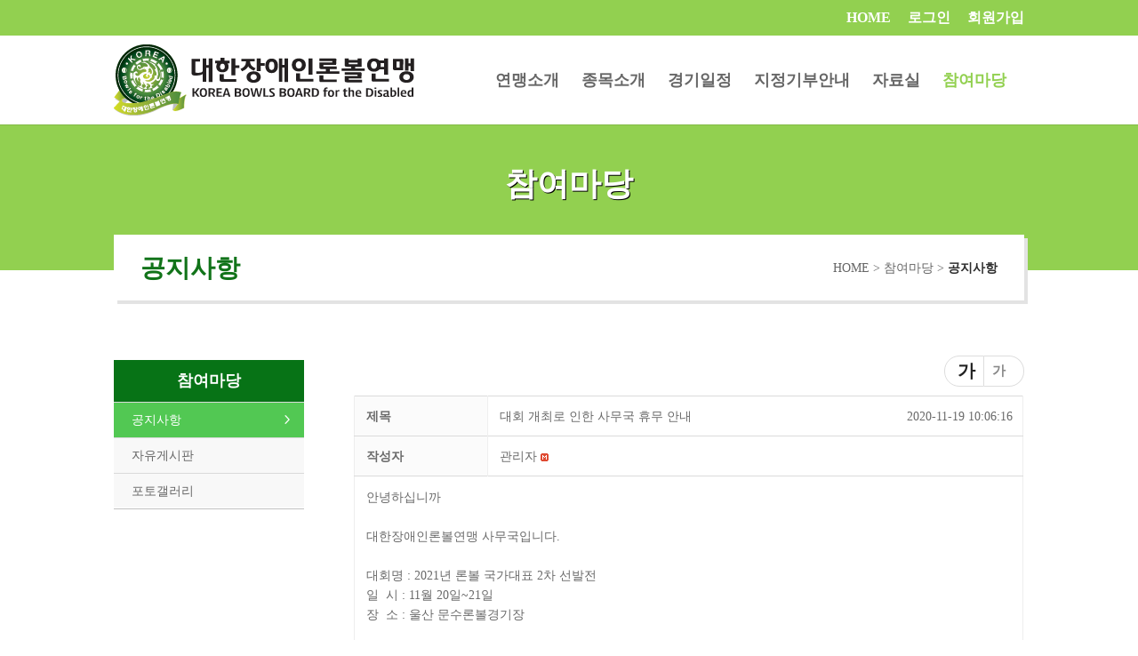

--- FILE ---
content_type: text/html; charset=UTF-8
request_url: https://lawnbowl.co.kr/notice/?board_name=notice&mode=view&board_pid=75&search_field=fn_title&order_by=fn_hit&order_type=asc&board_page=1&list_type=list
body_size: 20384
content:
<!DOCTYPE html>
<!--[if IE 6]>
<html id="ie6" lang="ko-KR"
	prefix="og: https://ogp.me/ns#" >
<![endif]-->
<!--[if IE 7]>
<html id="ie7" lang="ko-KR"
	prefix="og: https://ogp.me/ns#" >
<![endif]-->
<!--[if IE 8]>
<html id="ie8" lang="ko-KR"
	prefix="og: https://ogp.me/ns#" >
<![endif]-->
<!--[if !(IE 6) | !(IE 7) | !(IE 8)  ]><!-->
<html lang="ko-KR"
	prefix="og: https://ogp.me/ns#" >
<!--<![endif]-->
<head>
	<meta charset="UTF-8" />
			
	<meta http-equiv="X-UA-Compatible" content="IE=edge">
	<link rel="pingback" href="https://lawnbowl.co.kr/xmlrpc.php" />

		<!--[if lt IE 9]>
	<script src="https://lawnbowl.co.kr/wp-content/themes/Divi/js/html5.js" type="text/javascript"></script>
	<![endif]-->

	<script type="text/javascript">
		document.documentElement.className = 'js';
	</script>
	
	<link rel="preconnect" href="https://fonts.googleapis.com">
    <link rel="preconnect" href="https://fonts.gstatic.com" crossorigin>
    <link href="https://fonts.googleapis.com/css2?family=Noto+Sans+KR:wght@100..900&family=Noto+Sans:ital,wght@0,100..900;1,100..900&display=swap" rel="stylesheet">

	<script>var et_site_url='https://lawnbowl.co.kr';var et_post_id='739';function et_core_page_resource_fallback(a,b){"undefined"===typeof b&&(b=a.sheet.cssRules&&0===a.sheet.cssRules.length);b&&(a.onerror=null,a.onload=null,a.href?a.href=et_site_url+"/?et_core_page_resource="+a.id+et_post_id:a.src&&(a.src=et_site_url+"/?et_core_page_resource="+a.id+et_post_id))}
</script><title>공지사항 | 대한장애인롤볼연맹</title>
<style>
#wpadminbar #wp-admin-bar-wccp_free_top_button .ab-icon:before {
	content: "\f160";
	color: #02CA02;
	top: 3px;
}
#wpadminbar #wp-admin-bar-wccp_free_top_button .ab-icon {
	transform: rotate(45deg);
}
</style>

		<!-- All in One SEO 4.1.4.2 -->
		<meta name="robots" content="max-image-preview:large" />
		<link rel="canonical" href="https://lawnbowl.co.kr/notice/" />
		<meta property="og:locale" content="ko_KR" />
		<meta property="og:site_name" content="대한장애인롤볼연맹" />
		<meta property="og:type" content="article" />
		<meta property="og:title" content="공지사항 | 대한장애인롤볼연맹" />
		<meta property="og:url" content="https://lawnbowl.co.kr/notice/" />
		<meta property="og:image" content="https://lawnbowl.co.kr/wp-content/uploads/2018/01/site_img.jpg" />
		<meta property="og:image:secure_url" content="https://lawnbowl.co.kr/wp-content/uploads/2018/01/site_img.jpg" />
		<meta property="og:image:width" content="512" />
		<meta property="og:image:height" content="512" />
		<meta property="article:published_time" content="2017-05-24T05:10:23+00:00" />
		<meta property="article:modified_time" content="2025-03-27T07:09:02+00:00" />
		<meta name="twitter:card" content="summary" />
		<meta name="twitter:domain" content="lawnbowl.co.kr" />
		<meta name="twitter:title" content="공지사항 | 대한장애인롤볼연맹" />
		<meta name="twitter:image" content="https://lawnbowl.co.kr/wp-content/uploads/2018/01/site_img.jpg" />
		<meta name="google" content="nositelinkssearchbox" />
		<script type="application/ld+json" class="aioseo-schema">
			{"@context":"https:\/\/schema.org","@graph":[{"@type":"WebSite","@id":"https:\/\/lawnbowl.co.kr\/#website","url":"https:\/\/lawnbowl.co.kr\/","name":"\ub300\ud55c\uc7a5\uc560\uc778\ub864\ubcfc\uc5f0\ub9f9","inLanguage":"ko-KR","publisher":{"@id":"https:\/\/lawnbowl.co.kr\/#organization"}},{"@type":"Organization","@id":"https:\/\/lawnbowl.co.kr\/#organization","name":"\ub300\ud55c\uc7a5\uc560\uc778\ub864\ubcfc\uc5f0\ub9f9","url":"https:\/\/lawnbowl.co.kr\/"},{"@type":"BreadcrumbList","@id":"https:\/\/lawnbowl.co.kr\/notice\/#breadcrumblist","itemListElement":[{"@type":"ListItem","@id":"https:\/\/lawnbowl.co.kr\/#listItem","position":1,"item":{"@type":"WebPage","@id":"https:\/\/lawnbowl.co.kr\/","name":"\ud648","url":"https:\/\/lawnbowl.co.kr\/"},"nextItem":"https:\/\/lawnbowl.co.kr\/notice\/#listItem"},{"@type":"ListItem","@id":"https:\/\/lawnbowl.co.kr\/notice\/#listItem","position":2,"item":{"@type":"WebPage","@id":"https:\/\/lawnbowl.co.kr\/notice\/","name":"\uacf5\uc9c0\uc0ac\ud56d","url":"https:\/\/lawnbowl.co.kr\/notice\/"},"previousItem":"https:\/\/lawnbowl.co.kr\/#listItem"}]},{"@type":"WebPage","@id":"https:\/\/lawnbowl.co.kr\/notice\/#webpage","url":"https:\/\/lawnbowl.co.kr\/notice\/","name":"\uacf5\uc9c0\uc0ac\ud56d | \ub300\ud55c\uc7a5\uc560\uc778\ub864\ubcfc\uc5f0\ub9f9","inLanguage":"ko-KR","isPartOf":{"@id":"https:\/\/lawnbowl.co.kr\/#website"},"breadcrumb":{"@id":"https:\/\/lawnbowl.co.kr\/notice\/#breadcrumblist"},"datePublished":"2017-05-24T05:10:23+09:00","dateModified":"2025-03-27T07:09:02+09:00"}]}
		</script>
		<!-- All in One SEO -->

<!-- Mangboard SEO Start -->
<link rel="canonical" href="https://lawnbowl.co.kr/notice/?board_name=notice&mode=view&board_pid=75&search_field=fn_title&order_by=fn_hit&order_type=asc&board_page=1&list_type=list" />
<meta property="og:locale" content="ko_KR" />
<meta property="og:type" content="article" />
<meta property="og:url" content="https://lawnbowl.co.kr/notice/?board_name=notice&mode=view&board_pid=75&search_field=fn_title&order_by=fn_hit&order_type=asc&board_page=1&list_type=list" />
<meta property="og:site_name" content="대한장애인롤볼연맹" />
<meta property="og:title" content="대회 개최로 인한 사무국 휴무 안내" />
<meta property="title" content="대회 개최로 인한 사무국 휴무 안내" />
<meta name="twitter:title" content="대회 개최로 인한 사무국 휴무 안내" />
<meta name="author" content="관리자" />
<meta name="article:published_time" content="2020-11-19T10:06:16+00:00" />
<meta name="article:modified_time" content="2020-12-02T08:51:27+00:00" />
<meta name="og:updated_time" content="2020-12-02T08:51:27+00:00" />
<meta property="og:description" content="안녕하십니까대한장애인론볼연맹 사무국입니다.대회명 : 2021년 론볼 국가대표 2차 선발전일 시 : 11월 20일~21일장 소 : 울산 문수론볼경기장사무국 업무 불가 기간 : 11월" />
<meta property="description" content="안녕하십니까대한장애인론볼연맹 사무국입니다.대회명 : 2021년 론볼 국가대표 2차 선발전일 시 : 11월 20일~21일장 소 : 울산 문수론볼경기장사무국 업무 불가 기간 : 11월" />
<meta name="description" content="안녕하십니까대한장애인론볼연맹 사무국입니다.대회명 : 2021년 론볼 국가대표 2차 선발전일 시 : 11월 20일~21일장 소 : 울산 문수론볼경기장사무국 업무 불가 기간 : 11월" />
<meta name="twitter:card" content="summary" />
<meta name="twitter:description" content="안녕하십니까대한장애인론볼연맹 사무국입니다.대회명 : 2021년 론볼 국가대표 2차 선발전일 시 : 11월 20일~21일장 소 : 울산 문수론볼경기장사무국 업무 불가 기간 : 11월" />
<!-- Mangboard SEO End -->
<link rel='dns-prefetch' href='//fonts.googleapis.com' />
<link rel='dns-prefetch' href='//s.w.org' />
<link rel="alternate" type="application/rss+xml" title="대한장애인롤볼연맹 &raquo; 피드" href="https://lawnbowl.co.kr/feed/" />
<link rel="alternate" type="application/rss+xml" title="대한장애인롤볼연맹 &raquo; 댓글 피드" href="https://lawnbowl.co.kr/comments/feed/" />
		<script type="text/javascript">
			window._wpemojiSettings = {"baseUrl":"https:\/\/s.w.org\/images\/core\/emoji\/13.0.0\/72x72\/","ext":".png","svgUrl":"https:\/\/s.w.org\/images\/core\/emoji\/13.0.0\/svg\/","svgExt":".svg","source":{"concatemoji":"https:\/\/lawnbowl.co.kr\/wp-includes\/js\/wp-emoji-release.min.js?ver=5.5.17"}};
			!function(e,a,t){var n,r,o,i=a.createElement("canvas"),p=i.getContext&&i.getContext("2d");function s(e,t){var a=String.fromCharCode;p.clearRect(0,0,i.width,i.height),p.fillText(a.apply(this,e),0,0);e=i.toDataURL();return p.clearRect(0,0,i.width,i.height),p.fillText(a.apply(this,t),0,0),e===i.toDataURL()}function c(e){var t=a.createElement("script");t.src=e,t.defer=t.type="text/javascript",a.getElementsByTagName("head")[0].appendChild(t)}for(o=Array("flag","emoji"),t.supports={everything:!0,everythingExceptFlag:!0},r=0;r<o.length;r++)t.supports[o[r]]=function(e){if(!p||!p.fillText)return!1;switch(p.textBaseline="top",p.font="600 32px Arial",e){case"flag":return s([127987,65039,8205,9895,65039],[127987,65039,8203,9895,65039])?!1:!s([55356,56826,55356,56819],[55356,56826,8203,55356,56819])&&!s([55356,57332,56128,56423,56128,56418,56128,56421,56128,56430,56128,56423,56128,56447],[55356,57332,8203,56128,56423,8203,56128,56418,8203,56128,56421,8203,56128,56430,8203,56128,56423,8203,56128,56447]);case"emoji":return!s([55357,56424,8205,55356,57212],[55357,56424,8203,55356,57212])}return!1}(o[r]),t.supports.everything=t.supports.everything&&t.supports[o[r]],"flag"!==o[r]&&(t.supports.everythingExceptFlag=t.supports.everythingExceptFlag&&t.supports[o[r]]);t.supports.everythingExceptFlag=t.supports.everythingExceptFlag&&!t.supports.flag,t.DOMReady=!1,t.readyCallback=function(){t.DOMReady=!0},t.supports.everything||(n=function(){t.readyCallback()},a.addEventListener?(a.addEventListener("DOMContentLoaded",n,!1),e.addEventListener("load",n,!1)):(e.attachEvent("onload",n),a.attachEvent("onreadystatechange",function(){"complete"===a.readyState&&t.readyCallback()})),(n=t.source||{}).concatemoji?c(n.concatemoji):n.wpemoji&&n.twemoji&&(c(n.twemoji),c(n.wpemoji)))}(window,document,window._wpemojiSettings);
		</script>
		<meta content="Divi Child By Monterey Premier v.Updated for Divi 3" name="generator"/><style type="text/css">
img.wp-smiley,
img.emoji {
	display: inline !important;
	border: none !important;
	box-shadow: none !important;
	height: 1em !important;
	width: 1em !important;
	margin: 0 .07em !important;
	vertical-align: -0.1em !important;
	background: none !important;
	padding: 0 !important;
}
</style>
	<link rel='stylesheet' id='skins-bbs-basic-css-style-css-css'  href='https://lawnbowl.co.kr/wp-content/plugins/mangboard/skins/bbs_basic/css/style.css?ver=5.5.17' type='text/css' media='all' />
<link rel='stylesheet' id='plugins-widgets-latest-mb-basic-css-style-css-css'  href='https://lawnbowl.co.kr/wp-content/plugins/mangboard/plugins/widgets/latest_mb_basic/css/style.css?ver=5.5.17' type='text/css' media='all' />
<link rel='stylesheet' id='theme-my-login-css'  href='https://lawnbowl.co.kr/wp-content/plugins/theme-my-login/theme-my-login.css?ver=6.4.9' type='text/css' media='all' />
<link rel='stylesheet' id='assets-css-bootstrap3-grid-css-css'  href='https://lawnbowl.co.kr/wp-content/plugins/mangboard/assets/css/bootstrap3-grid.css?ver=5.5.17' type='text/css' media='all' />
<link rel='stylesheet' id='assets-css-style-css-css'  href='https://lawnbowl.co.kr/wp-content/plugins/mangboard/assets/css/style.css?ver=5.5.17' type='text/css' media='all' />
<link rel='stylesheet' id='assets-css-jcarousel-swipe-css-css'  href='https://lawnbowl.co.kr/wp-content/plugins/mangboard/assets/css/jcarousel.swipe.css?ver=5.5.17' type='text/css' media='all' />
<link rel='stylesheet' id='wp-block-library-css'  href='https://lawnbowl.co.kr/wp-includes/css/dist/block-library/style.min.css?ver=5.5.17' type='text/css' media='all' />
<link rel='stylesheet' id='gnucommerce_shortcode_styles-css'  href='https://lawnbowl.co.kr/wp-content/plugins/gnucommerce/css/shortcode.css?ver=1.4.7' type='text/css' media='all' />
<link rel='stylesheet' id='plugins-popup-css-style-css-css'  href='https://lawnbowl.co.kr/wp-content/plugins/mangboard/plugins/popup/css/style.css?ver=5.5.17' type='text/css' media='all' />
<link rel='stylesheet' id='parent-style-css'  href='https://lawnbowl.co.kr/wp-content/themes/Divi/style.css?ver=5.5.17' type='text/css' media='all' />
<link rel='stylesheet' id='divi-fonts-css'  href='https://fonts.googleapis.com/css?family=Open+Sans:300italic,400italic,600italic,700italic,800italic,400,300,600,700,800&#038;subset=latin,latin-ext&#038;display=swap' type='text/css' media='all' />
<link rel='stylesheet' id='et-gf-korean-css'  href='//fonts.googleapis.com/earlyaccess/hanna.css' type='text/css' media='all' />
<link rel='stylesheet' id='divi-style-css'  href='https://lawnbowl.co.kr/wp-content/themes/DiviChild_1.1/style.css?ver=4.7.2' type='text/css' media='all' />
<link rel='stylesheet' id='tablepress-default-css'  href='https://lawnbowl.co.kr/wp-content/plugins/tablepress/css/default.min.css?ver=1.12' type='text/css' media='all' />
<link rel='stylesheet' id='popup-maker-site-css'  href='https://lawnbowl.co.kr/wp-content/plugins/popup-maker/assets/css/pum-site.min.css?ver=1.13.1' type='text/css' media='all' />
<style id='popup-maker-site-inline-css' type='text/css'>
/* Popup Google Fonts */
@import url('//fonts.googleapis.com/css?family=Montserrat|Acme');

/* Popup Theme 1496: Floating Bar - Soft Blue */
.pum-theme-1496, .pum-theme-floating-bar { background-color: rgba( 255, 255, 255, 0.00 ) } 
.pum-theme-1496 .pum-container, .pum-theme-floating-bar .pum-container { padding: 8px; border-radius: 0px; border: 1px none #000000; box-shadow: 1px 1px 3px 0px rgba( 2, 2, 2, 0.23 ); background-color: rgba( 238, 246, 252, 1.00 ) } 
.pum-theme-1496 .pum-title, .pum-theme-floating-bar .pum-title { color: #505050; text-align: left; text-shadow: 0px 0px 0px rgba( 2, 2, 2, 0.23 ); font-family: inherit; font-weight: 400; font-size: 32px; line-height: 36px } 
.pum-theme-1496 .pum-content, .pum-theme-floating-bar .pum-content { color: #505050; font-family: inherit; font-weight: 400 } 
.pum-theme-1496 .pum-content + .pum-close, .pum-theme-floating-bar .pum-content + .pum-close { position: absolute; height: 18px; width: 18px; left: auto; right: 5px; bottom: auto; top: 50%; padding: 0px; color: #505050; font-family: Sans-Serif; font-weight: 700; font-size: 15px; line-height: 18px; border: 1px solid #505050; border-radius: 15px; box-shadow: 0px 0px 0px 0px rgba( 2, 2, 2, 0.00 ); text-shadow: 0px 0px 0px rgba( 0, 0, 0, 0.00 ); background-color: rgba( 255, 255, 255, 0.00 ); transform: translate(0, -50%) } 

/* Popup Theme 1497: Content Only - For use with page builders or block editor */
.pum-theme-1497, .pum-theme-content-only { background-color: rgba( 0, 0, 0, 0.70 ) } 
.pum-theme-1497 .pum-container, .pum-theme-content-only .pum-container { padding: 0px; border-radius: 0px; border: 1px none #000000; box-shadow: 0px 0px 0px 0px rgba( 2, 2, 2, 0.00 ) } 
.pum-theme-1497 .pum-title, .pum-theme-content-only .pum-title { color: #000000; text-align: left; text-shadow: 0px 0px 0px rgba( 2, 2, 2, 0.23 ); font-family: inherit; font-weight: 400; font-size: 32px; line-height: 36px } 
.pum-theme-1497 .pum-content, .pum-theme-content-only .pum-content { color: #8c8c8c; font-family: inherit; font-weight: 400 } 
.pum-theme-1497 .pum-content + .pum-close, .pum-theme-content-only .pum-content + .pum-close { position: absolute; height: 18px; width: 18px; left: auto; right: 7px; bottom: auto; top: 7px; padding: 0px; color: #000000; font-family: inherit; font-weight: 700; font-size: 20px; line-height: 20px; border: 1px none #ffffff; border-radius: 15px; box-shadow: 0px 0px 0px 0px rgba( 2, 2, 2, 0.00 ); text-shadow: 0px 0px 0px rgba( 0, 0, 0, 0.00 ); background-color: rgba( 255, 255, 255, 0.00 ) } 

/* Popup Theme 1015: Enterprise Blue */
.pum-theme-1015, .pum-theme-enterprise-blue { background-color: rgba( 0, 0, 0, 0.70 ) } 
.pum-theme-1015 .pum-container, .pum-theme-enterprise-blue .pum-container { padding: 28px; border-radius: 5px; border: 1px none #000000; box-shadow: 0px 10px 25px 4px rgba( 2, 2, 2, 0.50 ); background-color: rgba( 255, 255, 255, 1.00 ) } 
.pum-theme-1015 .pum-title, .pum-theme-enterprise-blue .pum-title { color: #315b7c; text-align: left; text-shadow: 0px 0px 0px rgba( 2, 2, 2, 0.23 ); font-family: inherit; font-size: 20px; line-height: 36px } 
.pum-theme-1015 .pum-content, .pum-theme-enterprise-blue .pum-content { color: #2d2d2d; font-family: inherit } 
.pum-theme-1015 .pum-content + .pum-close, .pum-theme-enterprise-blue .pum-content + .pum-close { position: absolute; height: 28px; width: 28px; left: auto; right: 8px; bottom: auto; top: 8px; padding: 4px; color: #ffffff; font-family: inherit; font-size: 20px; line-height: 20px; border: 1px none #ffffff; border-radius: 42px; box-shadow: 0px 0px 0px 0px rgba( 2, 2, 2, 0.23 ); text-shadow: 0px 0px 0px rgba( 0, 0, 0, 0.23 ); background-color: rgba( 49, 91, 124, 1.00 ) } 

/* Popup Theme 1013: Default Theme */
.pum-theme-1013, .pum-theme-default-theme { background-color: rgba( 255, 255, 255, 1.00 ) } 
.pum-theme-1013 .pum-container, .pum-theme-default-theme .pum-container { padding: 18px; border-radius: 0px; border: 1px none #000000; box-shadow: 1px 1px 3px 0px rgba( 2, 2, 2, 0.23 ); background-color: rgba( 249, 249, 249, 1.00 ) } 
.pum-theme-1013 .pum-title, .pum-theme-default-theme .pum-title { color: #000000; text-align: left; text-shadow: 0px 0px 0px rgba( 2, 2, 2, 0.23 ); font-family: inherit; font-weight: inherit; font-size: 32px; font-style: normal; line-height: 36px } 
.pum-theme-1013 .pum-content, .pum-theme-default-theme .pum-content { color: #8c8c8c; font-family: inherit; font-weight: inherit; font-style: normal } 
.pum-theme-1013 .pum-content + .pum-close, .pum-theme-default-theme .pum-content + .pum-close { position: absolute; height: auto; width: auto; left: auto; right: 0px; bottom: auto; top: 0px; padding: 8px; color: #ffffff; font-family: inherit; font-weight: inherit; font-size: 12px; font-style: normal; line-height: 14px; border: 1px none #ffffff; border-radius: 0px; box-shadow: 0px 0px 0px 0px rgba( 2, 2, 2, 0.23 ); text-shadow: 0px 0px 0px rgba( 0, 0, 0, 0.23 ); background-color: rgba( 0, 183, 205, 1.00 ) } 

/* Popup Theme 1014: Light Box */
.pum-theme-1014, .pum-theme-lightbox { background-color: rgba( 0, 0, 0, 0.60 ) } 
.pum-theme-1014 .pum-container, .pum-theme-lightbox .pum-container { padding: 18px; border-radius: 3px; border: 8px solid #000000; box-shadow: 0px 0px 30px 0px rgba( 2, 2, 2, 1.00 ); background-color: rgba( 255, 255, 255, 1.00 ) } 
.pum-theme-1014 .pum-title, .pum-theme-lightbox .pum-title { color: #000000; text-align: left; text-shadow: 0px 0px 0px rgba( 2, 2, 2, 0.23 ); font-family: inherit; font-size: 32px; line-height: 36px } 
.pum-theme-1014 .pum-content, .pum-theme-lightbox .pum-content { color: #000000; font-family: inherit } 
.pum-theme-1014 .pum-content + .pum-close, .pum-theme-lightbox .pum-content + .pum-close { position: absolute; height: 30px; width: 30px; left: auto; right: -24px; bottom: auto; top: -24px; padding: 0px; color: #ffffff; font-family: inherit; font-size: 24px; line-height: 26px; border: 2px solid #ffffff; border-radius: 30px; box-shadow: 0px 0px 15px 1px rgba( 2, 2, 2, 0.75 ); text-shadow: 0px 0px 0px rgba( 0, 0, 0, 0.23 ); background-color: rgba( 0, 0, 0, 1.00 ) } 

/* Popup Theme 1016: Hello Box */
.pum-theme-1016, .pum-theme-hello-box { background-color: rgba( 0, 0, 0, 0.75 ) } 
.pum-theme-1016 .pum-container, .pum-theme-hello-box .pum-container { padding: 30px; border-radius: 80px; border: 14px solid #81d742; box-shadow: 0px 0px 0px 0px rgba( 2, 2, 2, 0.00 ); background-color: rgba( 255, 255, 255, 1.00 ) } 
.pum-theme-1016 .pum-title, .pum-theme-hello-box .pum-title { color: #2d2d2d; text-align: left; text-shadow: 0px 0px 0px rgba( 2, 2, 2, 0.23 ); font-family: Montserrat; font-size: 32px; line-height: 36px } 
.pum-theme-1016 .pum-content, .pum-theme-hello-box .pum-content { color: #2d2d2d; font-family: inherit } 
.pum-theme-1016 .pum-content + .pum-close, .pum-theme-hello-box .pum-content + .pum-close { position: absolute; height: auto; width: auto; left: auto; right: -30px; bottom: auto; top: -30px; padding: 0px; color: #2d2d2d; font-family: inherit; font-size: 32px; line-height: 28px; border: 1px none #ffffff; border-radius: 28px; box-shadow: 0px 0px 0px 0px rgba( 2, 2, 2, 0.23 ); text-shadow: 0px 0px 0px rgba( 0, 0, 0, 0.23 ); background-color: rgba( 255, 255, 255, 1.00 ) } 

/* Popup Theme 1017: Cutting Edge */
.pum-theme-1017, .pum-theme-cutting-edge { background-color: rgba( 0, 0, 0, 0.50 ) } 
.pum-theme-1017 .pum-container, .pum-theme-cutting-edge .pum-container { padding: 18px; border-radius: 0px; border: 1px none #000000; box-shadow: 0px 10px 25px 0px rgba( 2, 2, 2, 0.50 ); background-color: rgba( 30, 115, 190, 1.00 ) } 
.pum-theme-1017 .pum-title, .pum-theme-cutting-edge .pum-title { color: #ffffff; text-align: left; text-shadow: 0px 0px 0px rgba( 2, 2, 2, 0.23 ); font-family: Sans-Serif; font-size: 26px; line-height: 28px } 
.pum-theme-1017 .pum-content, .pum-theme-cutting-edge .pum-content { color: #ffffff; font-family: inherit } 
.pum-theme-1017 .pum-content + .pum-close, .pum-theme-cutting-edge .pum-content + .pum-close { position: absolute; height: 24px; width: 24px; left: auto; right: 0px; bottom: auto; top: 0px; padding: 0px; color: #1e73be; font-family: inherit; font-size: 32px; line-height: 24px; border: 1px none #ffffff; border-radius: 0px; box-shadow: -1px 1px 1px 0px rgba( 2, 2, 2, 0.10 ); text-shadow: -1px 1px 1px rgba( 0, 0, 0, 0.10 ); background-color: rgba( 238, 238, 34, 1.00 ) } 

/* Popup Theme 1018: Framed Border */
.pum-theme-1018, .pum-theme-framed-border { background-color: rgba( 255, 255, 255, 0.50 ) } 
.pum-theme-1018 .pum-container, .pum-theme-framed-border .pum-container { padding: 18px; border-radius: 0px; border: 20px outset #dd3333; box-shadow: 1px 1px 3px 0px rgba( 2, 2, 2, 0.97 ) inset; background-color: rgba( 255, 251, 239, 1.00 ) } 
.pum-theme-1018 .pum-title, .pum-theme-framed-border .pum-title { color: #000000; text-align: left; text-shadow: 0px 0px 0px rgba( 2, 2, 2, 0.23 ); font-family: inherit; font-size: 32px; line-height: 36px } 
.pum-theme-1018 .pum-content, .pum-theme-framed-border .pum-content { color: #2d2d2d; font-family: inherit } 
.pum-theme-1018 .pum-content + .pum-close, .pum-theme-framed-border .pum-content + .pum-close { position: absolute; height: 20px; width: 20px; left: auto; right: -20px; bottom: auto; top: -20px; padding: 0px; color: #ffffff; font-family: Acme; font-size: 20px; line-height: 20px; border: 1px none #ffffff; border-radius: 0px; box-shadow: 0px 0px 0px 0px rgba( 2, 2, 2, 0.23 ); text-shadow: 0px 0px 0px rgba( 0, 0, 0, 0.23 ); background-color: rgba( 0, 0, 0, 0.55 ) } 

#pum-1021 {z-index: 1999999999}
#pum-1019 {z-index: 1999999999}

</style>
<link rel='stylesheet' id='dashicons-css'  href='https://lawnbowl.co.kr/wp-includes/css/dashicons.min.css?ver=5.5.17' type='text/css' media='all' />
<script type="text/javascript">var mb_options = []; var mb_languages = []; var mb_categorys = ["","",""]; var mb_is_login = false; var mb_hybrid_app = ""; if(typeof(mb_urls)==="undefined"){var mb_urls = [];}; mb_options["device_type"]	= "desktop";mb_options["nonce"]			="mb_nonce_value=7c5b1b5c89c13b94a680a4fa9a473dea&mb_nonce_time=1768731148";mb_options["page"]				="";mb_languages["btn_ok"]		= "확인";mb_languages["btn_cancel"]	= "취소";mb_urls["ajax_url"]				= "https://lawnbowl.co.kr/wp-admin/admin-ajax.php";mb_urls["home"]					= "https://lawnbowl.co.kr";mb_urls["slug"]					= "notice";mb_urls["login"]					= "https://lawnbowl.co.kr/login-2/?redirect_to=https%253A%252F%252Flawnbowl.co.kr%252Fnotice%252F%253Fboard_name%253Dnotice%2526mode%253Dview%2526board_pid%253D75%2526search_field%253Dfn_title%2526order_by%253Dfn_hit%2526order_type%253Dasc%2526board_page%253D1%2526list_type%253Dlist";mb_urls["plugin"]				= "https://lawnbowl.co.kr/wp-content/plugins/mangboard/";mb_urls["board_api"]			= "mb_board";mb_urls["comment_api"]			= "mb_comment";mb_urls["user_api"]			= "mb_user";mb_urls["heditor_api"]			= "mb_heditor";mb_urls["template_api"]			= "mb_template";mb_urls["custom_api"]			= "mb_custom";mb_urls["commerce_api"]			= "mb_commerce";</script><script type="text/javascript">var shareData				= {"url":"","title":"","image":"","content":""};shareData["url"]			= "https://lawnbowl.co.kr/notice/?board_name=notice&mode=view&board_pid=75&search_field=fn_title&order_by=fn_hit&order_type=asc&board_page=1&list_type=list";shareData["title"]			= "대회 개최로 인한 사무국 휴무 안내";shareData["image"]		= "";shareData["content"]	= "안녕하십니까대한장애인론볼연맹 사무국입니다.대회명 : 2021년 론볼 국가대표 2차 선발전일 시 : 11월 20일~21일장 소 : 울산 문수론볼경기장사무국 업무 불가 기간 : 11월";</script><style type="text/css">.mb-hide-logout{display:none !important;}</style><script type='text/javascript' src='https://lawnbowl.co.kr/wp-includes/js/jquery/jquery.js?ver=1.12.4-wp' id='jquery-core-js'></script>
<script type='text/javascript' src='https://lawnbowl.co.kr/wp-content/plugins/mangboard/skins/bbs_basic/js/common.js?ver=5.5.17' id='skins-bbs-basic-js-common-js-js'></script>
<script type='text/javascript' src='https://lawnbowl.co.kr/wp-content/plugins/mangboard/assets/js/jquery.touchSwipe.min.js?ver=5.5.17' id='assets-js-jquery-touchSwipe-min-js-js'></script>
<script type='text/javascript' src='https://lawnbowl.co.kr/wp-content/plugins/mangboard/assets/js/jquery.tipTip.min.js?ver=5.5.17' id='assets-js-jquery-tipTip-min-js-js'></script>
<script type='text/javascript' src='https://lawnbowl.co.kr/wp-content/plugins/mangboard/assets/js/jcarousel.swipe.js?ver=5.5.17' id='assets-js-jcarousel-swipe-js-js'></script>
<script type='text/javascript' src='https://lawnbowl.co.kr/wp-content/plugins/mangboard/assets/js/jquery.jcarousel.min.js?ver=5.5.17' id='assets-js-jquery-jcarousel-min-js-js'></script>
<script type='text/javascript' id='assets-js-common-js-js-extra'>
/* <![CDATA[ */
var mb_ajax_object = {"ajax_url":"https:\/\/lawnbowl.co.kr\/wp-admin\/admin-ajax.php","admin_page":"false"};
var ajax_object = {"ajax_url":"https:\/\/lawnbowl.co.kr\/wp-admin\/admin-ajax.php","admin_page":"false"};
/* ]]> */
</script>
<script type='text/javascript' src='https://lawnbowl.co.kr/wp-content/plugins/mangboard/assets/js/common.js?ver=5.5.17' id='assets-js-common-js-js'></script>
<script type='text/javascript' src='https://lawnbowl.co.kr/wp-content/plugins/mangboard/assets/js/json2.js?ver=5.5.17' id='assets-js-json2-js-js'></script>
<script type='text/javascript' src='https://lawnbowl.co.kr/wp-content/plugins/mangboard/assets/js/jquery.number.min.js?ver=5.5.17' id='assets-js-jquery-number-min-js-js'></script>
<script type='text/javascript' src='https://lawnbowl.co.kr/wp-content/plugins/mangboard/plugins/popup/js/main.js?ver=5.5.17' id='plugins-popup-js-main-js-js'></script>
<script type='text/javascript' src='https://lawnbowl.co.kr/wp-content/plugins/mangboard/plugins/datepicker/js/datepicker.js?ver=5.5.17' id='plugins-datepicker-js-datepicker-js-js'></script>
<script type='text/javascript' src='https://lawnbowl.co.kr/wp-content/plugins/theme-my-login/modules/themed-profiles/themed-profiles.js?ver=5.5.17' id='tml-themed-profiles-js'></script>
<link rel="https://api.w.org/" href="https://lawnbowl.co.kr/wp-json/" /><link rel="alternate" type="application/json" href="https://lawnbowl.co.kr/wp-json/wp/v2/pages/739" /><link rel="EditURI" type="application/rsd+xml" title="RSD" href="https://lawnbowl.co.kr/xmlrpc.php?rsd" />
<link rel="wlwmanifest" type="application/wlwmanifest+xml" href="https://lawnbowl.co.kr/wp-includes/wlwmanifest.xml" /> 
<meta name="generator" content="WordPress 5.5.17" />
<link rel='shortlink' href='https://lawnbowl.co.kr/?p=739' />
<link rel="alternate" type="application/json+oembed" href="https://lawnbowl.co.kr/wp-json/oembed/1.0/embed?url=https%3A%2F%2Flawnbowl.co.kr%2Fnotice%2F" />
<link rel="alternate" type="text/xml+oembed" href="https://lawnbowl.co.kr/wp-json/oembed/1.0/embed?url=https%3A%2F%2Flawnbowl.co.kr%2Fnotice%2F&#038;format=xml" />

<script type="text/javascript" src='//lawnbowl.co.kr/wp-content/uploads/custom-css-js/2312.js?v=8977'></script>

<link rel='stylesheet' id='2310-css' href='//lawnbowl.co.kr/wp-content/uploads/custom-css-js/2310.css?v=926' type="text/css" media='all' />
<script type="text/javascript">/* <![CDATA[ */var gnucommerce = {is_member:"",is_admin:"",is_mobile:"",ajaxurl:"https://lawnbowl.co.kr/wp-admin/admin-ajax.php",cookie_domain:"",itemlist_ca_id:""};/* ]]> */</script>
<script id="wpcp_disable_selection" type="text/javascript">
var image_save_msg='You are not allowed to save images!';
	var no_menu_msg='Context Menu disabled!';
	var smessage = "Content is protected !!";

function disableEnterKey(e)
{
	var elemtype = e.target.tagName;
	
	elemtype = elemtype.toUpperCase();
	
	if (elemtype == "TEXT" || elemtype == "TEXTAREA" || elemtype == "INPUT" || elemtype == "PASSWORD" || elemtype == "SELECT" || elemtype == "OPTION" || elemtype == "EMBED")
	{
		elemtype = 'TEXT';
	}
	
	if (e.ctrlKey){
     var key;
     if(window.event)
          key = window.event.keyCode;     //IE
     else
          key = e.which;     //firefox (97)
    //if (key != 17) alert(key);
     if (elemtype!= 'TEXT' && (key == 97 || key == 65 || key == 67 || key == 99 || key == 88 || key == 120 || key == 26 || key == 85  || key == 86 || key == 83 || key == 43 || key == 73))
     {
		if(wccp_free_iscontenteditable(e)) return true;
		show_wpcp_message('You are not allowed to copy content or view source');
		return false;
     }else
     	return true;
     }
}


/*For contenteditable tags*/
function wccp_free_iscontenteditable(e)
{
	var e = e || window.event; // also there is no e.target property in IE. instead IE uses window.event.srcElement
  	
	var target = e.target || e.srcElement;

	var elemtype = e.target.nodeName;
	
	elemtype = elemtype.toUpperCase();
	
	var iscontenteditable = "false";
		
	if(typeof target.getAttribute!="undefined" ) iscontenteditable = target.getAttribute("contenteditable"); // Return true or false as string
	
	var iscontenteditable2 = false;
	
	if(typeof target.isContentEditable!="undefined" ) iscontenteditable2 = target.isContentEditable; // Return true or false as boolean

	if(target.parentElement.isContentEditable) iscontenteditable2 = true;
	
	if (iscontenteditable == "true" || iscontenteditable2 == true)
	{
		if(typeof target.style!="undefined" ) target.style.cursor = "text";
		
		return true;
	}
}

////////////////////////////////////
function disable_copy(e)
{	
	var e = e || window.event; // also there is no e.target property in IE. instead IE uses window.event.srcElement
	
	var elemtype = e.target.tagName;
	
	elemtype = elemtype.toUpperCase();
	
	if (elemtype == "TEXT" || elemtype == "TEXTAREA" || elemtype == "INPUT" || elemtype == "PASSWORD" || elemtype == "SELECT" || elemtype == "OPTION" || elemtype == "EMBED")
	{
		elemtype = 'TEXT';
	}
	
	if(wccp_free_iscontenteditable(e)) return true;
	
	var isSafari = /Safari/.test(navigator.userAgent) && /Apple Computer/.test(navigator.vendor);
	
	var checker_IMG = '';
	if (elemtype == "IMG" && checker_IMG == 'checked' && e.detail >= 2) {show_wpcp_message(alertMsg_IMG);return false;}
	if (elemtype != "TEXT")
	{
		if (smessage !== "" && e.detail == 2)
			show_wpcp_message(smessage);
		
		if (isSafari)
			return true;
		else
			return false;
	}	
}

//////////////////////////////////////////
function disable_copy_ie()
{
	var e = e || window.event;
	var elemtype = window.event.srcElement.nodeName;
	elemtype = elemtype.toUpperCase();
	if(wccp_free_iscontenteditable(e)) return true;
	if (elemtype == "IMG") {show_wpcp_message(alertMsg_IMG);return false;}
	if (elemtype != "TEXT" && elemtype != "TEXTAREA" && elemtype != "INPUT" && elemtype != "PASSWORD" && elemtype != "SELECT" && elemtype != "OPTION" && elemtype != "EMBED")
	{
		return false;
	}
}	
function reEnable()
{
	return true;
}
document.onkeydown = disableEnterKey;
document.onselectstart = disable_copy_ie;
if(navigator.userAgent.indexOf('MSIE')==-1)
{
	document.onmousedown = disable_copy;
	document.onclick = reEnable;
}
function disableSelection(target)
{
    //For IE This code will work
    if (typeof target.onselectstart!="undefined")
    target.onselectstart = disable_copy_ie;
    
    //For Firefox This code will work
    else if (typeof target.style.MozUserSelect!="undefined")
    {target.style.MozUserSelect="none";}
    
    //All other  (ie: Opera) This code will work
    else
    target.onmousedown=function(){return false}
    target.style.cursor = "default";
}
//Calling the JS function directly just after body load
window.onload = function(){disableSelection(document.body);};

//////////////////special for safari Start////////////////
var onlongtouch;
var timer;
var touchduration = 1000; //length of time we want the user to touch before we do something

var elemtype = "";
function touchstart(e) {
	var e = e || window.event;
  // also there is no e.target property in IE.
  // instead IE uses window.event.srcElement
  	var target = e.target || e.srcElement;
	
	elemtype = window.event.srcElement.nodeName;
	
	elemtype = elemtype.toUpperCase();
	
	if(!wccp_pro_is_passive()) e.preventDefault();
	if (!timer) {
		timer = setTimeout(onlongtouch, touchduration);
	}
}

function touchend() {
    //stops short touches from firing the event
    if (timer) {
        clearTimeout(timer);
        timer = null;
    }
	onlongtouch();
}

onlongtouch = function(e) { //this will clear the current selection if anything selected
	
	if (elemtype != "TEXT" && elemtype != "TEXTAREA" && elemtype != "INPUT" && elemtype != "PASSWORD" && elemtype != "SELECT" && elemtype != "EMBED" && elemtype != "OPTION")	
	{
		if (window.getSelection) {
			if (window.getSelection().empty) {  // Chrome
			window.getSelection().empty();
			} else if (window.getSelection().removeAllRanges) {  // Firefox
			window.getSelection().removeAllRanges();
			}
		} else if (document.selection) {  // IE?
			document.selection.empty();
		}
		return false;
	}
};

document.addEventListener("DOMContentLoaded", function(event) { 
    window.addEventListener("touchstart", touchstart, false);
    window.addEventListener("touchend", touchend, false);
});

function wccp_pro_is_passive() {

  var cold = false,
  hike = function() {};

  try {
	  const object1 = {};
  var aid = Object.defineProperty(object1, 'passive', {
  get() {cold = true}
  });
  window.addEventListener('test', hike, aid);
  window.removeEventListener('test', hike, aid);
  } catch (e) {}

  return cold;
}
/*special for safari End*/
</script>
<script id="wpcp_disable_Right_Click" type="text/javascript">
document.ondragstart = function() { return false;}
	function nocontext(e) {
	   return false;
	}
	document.oncontextmenu = nocontext;
</script>
<style>
.unselectable
{
-moz-user-select:none;
-webkit-user-select:none;
cursor: default;
}
html
{
-webkit-touch-callout: none;
-webkit-user-select: none;
-khtml-user-select: none;
-moz-user-select: none;
-ms-user-select: none;
user-select: none;
-webkit-tap-highlight-color: rgba(0,0,0,0);
}
</style>
<script id="wpcp_css_disable_selection" type="text/javascript">
var e = document.getElementsByTagName('body')[0];
if(e)
{
	e.setAttribute('unselectable',on);
}
</script>
<meta name="viewport" content="width=device-width, initial-scale=1.0, maximum-scale=1.0, user-scalable=0" /><link rel="shortcut icon" href="https://lawnbowl.co.kr/wp-content/uploads/2017/05/favicon.png" /><script type="text/javascript">/* <![CDATA[ */var gcboard = {bbs_url:"https://lawnbowl.co.kr/notice/",is_member:"",is_admin:"",is_mobile:"",bo_table:"",new_url:"https://lawnbowl.co.kr/account/",ajax_url:"https://lawnbowl.co.kr/wp-admin/admin-ajax.php",captcha_url:"https://lawnbowl.co.kr/?gc-api=gnucommerce_api_kcaptcha"};/* ]]> */</script>
<link rel="stylesheet" id="et-divi-customizer-global-cached-inline-styles" href="https://lawnbowl.co.kr/wp-content/et-cache/global/et-divi-customizer-global-17664523510816.min.css" onerror="et_core_page_resource_fallback(this, true)" onload="et_core_page_resource_fallback(this)" /></head>
<body data-rsssl=1 class="page-template-default page page-id-739 unselectable et_pb_button_helper_class et_fixed_nav et_show_nav et_secondary_nav_enabled et_secondary_nav_only_menu et_primary_nav_dropdown_animation_fade et_secondary_nav_dropdown_animation_fade et_header_style_left et_pb_footer_columns4 et_cover_background et_pb_gutter osx et_pb_gutters3 et_pb_pagebuilder_layout et_no_sidebar et_divi_theme et-db et_minified_js et_minified_css">
	<div id="page-container">

			<div id="top-header">
			<div class="container clearfix">

			
				<div id="et-secondary-menu">
				<ul id="et-secondary-nav" class="menu"><li class="menu-item menu-item-type-post_type menu-item-object-page menu-item-home menu-item-215"><a href="https://lawnbowl.co.kr/">HOME</a></li>
<li class="nmr-logged-out menu-item menu-item-type-custom menu-item-object-custom menu-item-1085"><a href="/login-2/">로그인</a></li>
<li class="nmr-logged-out menu-item menu-item-type-custom menu-item-object-custom menu-item-1097"><a href="/register-2/">회원가입</a></li>
</ul>				</div> <!-- #et-secondary-menu -->

			</div> <!-- .container -->
		</div> <!-- #top-header -->
	
	
		<header id="main-header" data-height-onload="85">
			<div class="container clearfix et_menu_container">
							<div class="logo_container">
					<span class="logo_helper"></span>
					<a href="https://lawnbowl.co.kr/">
						<img src="https://lawnbowl.co.kr/wp-content/uploads/2017/05/main_logo.png" alt="대한장애인롤볼연맹" id="logo" data-height-percentage="80" />
					</a>
				</div>
				<div id="et-top-navigation" data-height="85" data-fixed-height="85">
											<nav id="top-menu-nav">
						<ul id="top-menu" class="nav"><li id="menu-item-76" class="menu-item menu-item-type-custom menu-item-object-custom menu-item-has-children menu-item-76"><a href="/president-greeting/">연맹소개</a>
<ul class="sub-menu">
	<li id="menu-item-277" class="menu-item menu-item-type-post_type menu-item-object-page menu-item-277"><a href="https://lawnbowl.co.kr/president-greeting/">&#8211; 회장인사말</a></li>
	<li id="menu-item-255" class="menu-item menu-item-type-custom menu-item-object-custom menu-item-has-children menu-item-255"><a href="/history/">&#8211; 경영공시</a>
	<ul class="sub-menu">
		<li id="menu-item-334" class="menu-item menu-item-type-post_type menu-item-object-page menu-item-334"><a href="https://lawnbowl.co.kr/history/">&#8211; 연혁</a></li>
		<li id="menu-item-333" class="menu-item menu-item-type-post_type menu-item-object-page menu-item-333"><a href="https://lawnbowl.co.kr/purpose-of-establishment/">&#8211; 정관 목적 및 기능</a></li>
		<li id="menu-item-332" class="menu-item menu-item-type-post_type menu-item-object-page menu-item-332"><a href="https://lawnbowl.co.kr/organization/">&#8211; 조직</a></li>
		<li id="menu-item-331" class="menu-item menu-item-type-post_type menu-item-object-page menu-item-331"><a href="https://lawnbowl.co.kr/business-program/">&#8211; 예결산</a></li>
		<li id="menu-item-330" class="menu-item menu-item-type-post_type menu-item-object-page menu-item-330"><a href="https://lawnbowl.co.kr/league/">&#8211; 산하지부 및 연맹</a></li>
		<li id="menu-item-329" class="menu-item menu-item-type-post_type menu-item-object-page menu-item-329"><a href="https://lawnbowl.co.kr/registered-player/">&#8211; 선수등록 현황</a></li>
	</ul>
</li>
	<li id="menu-item-327" class="menu-item menu-item-type-post_type menu-item-object-page menu-item-327"><a href="https://lawnbowl.co.kr/contactus/">&#8211; 찾아오시는 길</a></li>
</ul>
</li>
<li id="menu-item-77" class="menu-item menu-item-type-custom menu-item-object-custom menu-item-has-children menu-item-77"><a href="/introduction/">종목소개</a>
<ul class="sub-menu">
	<li id="menu-item-622" class="menu-item menu-item-type-post_type menu-item-object-page menu-item-622"><a href="https://lawnbowl.co.kr/introduction/">&#8211; 소개 및 역사</a></li>
	<li id="menu-item-623" class="menu-item menu-item-type-custom menu-item-object-custom menu-item-has-children menu-item-623"><a href="/stadium/">&#8211; 방법 및 장비</a>
	<ul class="sub-menu">
		<li id="menu-item-621" class="menu-item menu-item-type-post_type menu-item-object-page menu-item-621"><a href="https://lawnbowl.co.kr/stadium/">&#8211; 경기장</a></li>
		<li id="menu-item-620" class="menu-item menu-item-type-post_type menu-item-object-page menu-item-620"><a href="https://lawnbowl.co.kr/sports-equipment/">&#8211; 용기구</a></li>
	</ul>
</li>
</ul>
</li>
<li id="menu-item-78" class="menu-item menu-item-type-custom menu-item-object-custom menu-item-has-children menu-item-78"><a href="/schedules/">경기일정</a>
<ul class="sub-menu">
	<li id="menu-item-659" class="menu-item menu-item-type-post_type menu-item-object-page menu-item-659"><a href="https://lawnbowl.co.kr/schedules/">&#8211; 경기일정 안내</a></li>
	<li id="menu-item-658" class="menu-item menu-item-type-post_type menu-item-object-page menu-item-658"><a href="https://lawnbowl.co.kr/result-list/">&#8211; 경기결과 안내</a></li>
</ul>
</li>
<li id="menu-item-79" class="menu-item menu-item-type-custom menu-item-object-custom menu-item-has-children menu-item-79"><a href="/sponsorship/">지정기부안내</a>
<ul class="sub-menu">
	<li id="menu-item-711" class="menu-item menu-item-type-post_type menu-item-object-page menu-item-711"><a href="https://lawnbowl.co.kr/sponsorship/">&#8211; 지정기부안내</a></li>
</ul>
</li>
<li id="menu-item-80" class="menu-item menu-item-type-custom menu-item-object-custom menu-item-has-children menu-item-80"><a href="/rules/">자료실</a>
<ul class="sub-menu">
	<li id="menu-item-752" class="menu-item menu-item-type-post_type menu-item-object-page menu-item-752"><a href="https://lawnbowl.co.kr/rules/">&#8211; 규정</a></li>
	<li id="menu-item-753" class="menu-item menu-item-type-custom menu-item-object-custom menu-item-has-children menu-item-753"><a href="#">&#8211; 회의결과</a>
	<ul class="sub-menu">
		<li id="menu-item-751" class="menu-item menu-item-type-post_type menu-item-object-page menu-item-751"><a href="https://lawnbowl.co.kr/general-assembly/">&#8211; 대의원 총회</a></li>
		<li id="menu-item-750" class="menu-item menu-item-type-post_type menu-item-object-page menu-item-750"><a href="https://lawnbowl.co.kr/directorate/">&#8211; 이사회</a></li>
		<li id="menu-item-749" class="menu-item menu-item-type-post_type menu-item-object-page menu-item-749"><a href="https://lawnbowl.co.kr/expert-committee/">&#8211; 전문체육위원회</a></li>
		<li id="menu-item-748" class="menu-item menu-item-type-post_type menu-item-object-page menu-item-748"><a href="https://lawnbowl.co.kr/athlete-committee/">&#8211; 선수위원회</a></li>
		<li id="menu-item-747" class="menu-item menu-item-type-post_type menu-item-object-page menu-item-747"><a href="https://lawnbowl.co.kr/referee-committee/">&#8211; 심판위원회</a></li>
		<li id="menu-item-1439" class="menu-item menu-item-type-post_type menu-item-object-page menu-item-1439"><a href="https://lawnbowl.co.kr/punishment-committee/">&#8211; 상벌위원회</a></li>
	</ul>
</li>
	<li id="menu-item-754" class="menu-item menu-item-type-post_type menu-item-object-page menu-item-754"><a href="https://lawnbowl.co.kr/form/">&#8211; 문서서식</a></li>
</ul>
</li>
<li id="menu-item-81" class="menu-item menu-item-type-custom menu-item-object-custom current-menu-ancestor current-menu-parent menu-item-has-children menu-item-81"><a href="/notice/">참여마당</a>
<ul class="sub-menu">
	<li id="menu-item-758" class="menu-item menu-item-type-post_type menu-item-object-page current-menu-item page_item page-item-739 current_page_item menu-item-758"><a href="https://lawnbowl.co.kr/notice/" aria-current="page">&#8211; 공지사항</a></li>
	<li id="menu-item-757" class="menu-item menu-item-type-post_type menu-item-object-page menu-item-757"><a href="https://lawnbowl.co.kr/freeboard/">&#8211; 자유게시판</a></li>
	<li id="menu-item-756" class="menu-item menu-item-type-post_type menu-item-object-page menu-item-756"><a href="https://lawnbowl.co.kr/gallery/">&#8211; 포토갤러리</a></li>
</ul>
</li>
</ul>						</nav>
					
					
					
					
					<div id="et_mobile_nav_menu">
				<div class="mobile_nav closed">
					<span class="select_page">페이지 선택</span>
					<span class="mobile_menu_bar mobile_menu_bar_toggle"></span>
				</div>
			</div>				</div> <!-- #et-top-navigation -->
			</div> <!-- .container -->
			<div class="et_search_outer">
				<div class="container et_search_form_container">
					<form role="search" method="get" class="et-search-form" action="https://lawnbowl.co.kr/">
					<input type="search" class="et-search-field" placeholder="검색 &hellip;" value="" name="s" title="다음을 검색:" />					</form>
					<span class="et_close_search_field"></span>
				</div>
			</div>
		</header> <!-- #main-header -->

		<div id="et-main-area">
<div id="main-content">


			
				<article id="post-739" class="post-739 page type-page status-publish hentry">

				
					<div class="entry-content">
					<div id="et-boc" class="et-boc">
			
		<div class="et-l et-l--post">
			<div class="et_builder_inner_content et_pb_gutters3">
		<div class="et_pb_section et_pb_section_1 et_pb_with_background et_section_regular" >
				
				
				
				
					<div class="et_pb_row et_pb_row_0">
				<div class="et_pb_column et_pb_column_4_4 et_pb_column_0  et_pb_css_mix_blend_mode_passthrough et-last-child">
				
				
				<div class="et_pb_module et_pb_text et_pb_text_0  et_pb_text_align_center et_pb_bg_layout_dark">
				
				
				<div class="et_pb_text_inner"><p>참여마당</p></div>
			</div> <!-- .et_pb_text -->
			</div> <!-- .et_pb_column -->
				
				
			</div> <!-- .et_pb_row -->
				
				
			</div> <!-- .et_pb_section --><div class="et_pb_section et_pb_section_2 et_section_regular et_section_transparent" >
				
				
				
				
					<div class="et_pb_row et_pb_row_1 page_title_boxshadow">
				<div class="et_pb_column et_pb_column_4_4 et_pb_column_1  et_pb_css_mix_blend_mode_passthrough et-last-child">
				
				
				<div class="et_pb_module et_pb_text et_pb_text_1  et_pb_text_align_left et_pb_bg_layout_light">
				
				
				<div class="et_pb_text_inner"><p class="page_title_text" style="float: left;"><span style="font-size: 28px; font-weight: bold; color: #117319;">공지사항</span></p>
<p class="page_title_bread" style="float: right;">HOME &gt; 참여마당 &gt; <span style="font-weight: bold; color: #2d2d2d;">공지사항</span></p></div>
			</div> <!-- .et_pb_text -->
			</div> <!-- .et_pb_column -->
				
				
			</div> <!-- .et_pb_row -->
				
				
			</div> <!-- .et_pb_section --><div class="et_pb_section et_pb_section_3 et_section_specialty" >
				
				
				
				<div class="et_pb_row">
					<div class="et_pb_column et_pb_column_1_4 et_pb_column_2    et_pb_css_mix_blend_mode_passthrough">
				
				
				<div class="et_pb_module et_pb_sidebar_0 et_pb_widget_area clearfix et_pb_widget_area_left et_pb_bg_layout_light et_pb_sidebar_no_border">
				
				
				<div id="nav_menu-7" class="et_pb_widget widget_nav_menu"><h4 class="widgettitle">참여마당</h4><div class="menu-board_menu-container"><ul id="menu-board_menu" class="menu"><li id="menu-item-770" class="menu_icon menu-item menu-item-type-post_type menu-item-object-page current-menu-item page_item page-item-739 current_page_item menu-item-770"><a href="https://lawnbowl.co.kr/notice/" aria-current="page">공지사항</a></li>
<li id="menu-item-769" class="menu_icon menu-item menu-item-type-post_type menu-item-object-page menu-item-769"><a href="https://lawnbowl.co.kr/freeboard/">자유게시판</a></li>
<li id="menu-item-768" class="menu_icon menu-item menu-item-type-post_type menu-item-object-page menu-item-768"><a href="https://lawnbowl.co.kr/gallery/">포토갤러리</a></li>
</ul></div></div> <!-- end .et_pb_widget -->
			</div> <!-- .et_pb_widget_area -->
			</div> <!-- .et_pb_column --><div class="et_pb_column et_pb_column_3_4 et_pb_column_3   et_pb_specialty_column  et_pb_css_mix_blend_mode_passthrough et-last-child">
				
				
				<div class="et_pb_row_inner et_pb_row_inner_0">
				<div class="et_pb_column et_pb_column_4_4 et_pb_column_inner et_pb_column_inner_0 et-last-child">
				
				
				<div class="et_pb_module et_pb_text et_pb_text_2  et_pb_text_align_left et_pb_bg_layout_light">
				
				
				<div class="et_pb_text_inner"><div class="font_size_wrap">
<div class="font_btn">
<a href="javascript:void(0);" class="btn bigger" title="크게" id="font_big"><b>가</b></a><br />
<a href="javascript:void(0);" class="btn smaller" title="작게" id="font_small"><b>가</b></a>
</div>
</div>
<p><div class="clear"></div><div class="mb-desktop"><div id="notice_board" class="mb-board"><script type="text/javascript">

function resizeResponsive(){var nWidth		= jQuery(window).width();if(nWidth>=1200){jQuery(".mb-desktop").removeClass("mb-desktop").addClass("mb-desktop-large");jQuery(".mb-tablet").removeClass("mb-tablet").addClass("mb-desktop-large");jQuery(".mb-mobile").removeClass("mb-mobile").addClass("mb-desktop-large");}else if(nWidth>=992){jQuery(".mb-desktop-large").removeClass("mb-desktop-large").addClass("mb-desktop");jQuery(".mb-tablet").removeClass("mb-tablet").addClass("mb-desktop");jQuery(".mb-mobile").removeClass("mb-mobile").addClass("mb-desktop");}else if(nWidth>=768){jQuery(".mb-desktop-large").removeClass("mb-desktop-large").addClass("mb-tablet");jQuery(".mb-desktop").removeClass("mb-desktop").addClass("mb-tablet");jQuery(".mb-mobile").removeClass("mb-mobile").addClass("mb-tablet");}else if(nWidth<768){jQuery(".mb-desktop-large").removeClass("mb-desktop-large").addClass("mb-mobile");jQuery(".mb-desktop").removeClass("mb-desktop").addClass("mb-mobile");jQuery(".mb-tablet").removeClass("mb-tablet").addClass("mb-mobile");}}jQuery(window).resize(resizeResponsive);resizeResponsive();var category_text				= '';mb_categorys["value1"]	= "";mb_categorys["value2"]	= "";mb_categorys["value3"]	= "";mb_urls["base"]						= "https://lawnbowl.co.kr/wp-content/plugins/mangboard/";mb_urls["image"]						= "https://lawnbowl.co.kr/wp-content/plugins/mangboard/includes/mb-file.php";mb_urls["file"]							= "https://lawnbowl.co.kr/wp-content/plugins/mangboard/includes/mb-file.php";mb_urls["search"]						= "https://lawnbowl.co.kr/notice/?mode=list";mb_options["device_type"]		= "desktop";mb_options["mode"]				= "view";mb_options["board_action"]				= "";mb_options["board_name"]		= "notice";mb_options["board_type"]			= "board";mb_options["table_prefix"]			= "mb_notice_";mb_options["pid"]					= "75";mb_options["nonce"]				= "mb_nonce_value=0058d87107137b215f39f04be767198a&mb_nonce_time=1768731149";mb_options["list_type"]				= "list";mb_options["search_field"]		= "fn_title";mb_options["search_text"]			= "";mb_languages["selectbox1"]		= "전체";mb_languages["selectbox2"]		= "전체";mb_languages["selectbox3"]		= "전체";
var category_data				= "";
try {
	if(isJsonType(category_text)){
		category_data			= JSON.parse(category_text);
	}
}catch(e) {}


</script>
<script type="text/javascript">

var view_action			= "";
function showDeleteConfirm(data){
	showConfirmPopup("삭제하시겠습니까?<br>비밀번호를 입력해 주세요", data, sendBoardDeleteData);	
}
function sendBoardDeleteData(){	
	sendBoardViewData("delete");
}

function sendBoardViewData(action){
	view_action			= action;
	var data				= "mode=view&board_action="+action+"&board_name="+mb_options["board_name"]+"&board_pid="+mb_options["pid"];
	if(action=="delete") data		= data+"&passwd="+jQuery("#mb_confirm_passwd").val();
	else if(action.indexOf('modify')==0) data		= data+"&"+jQuery('#'+mb_options["board_name"]+'_form_board_view').serialize();
	sendDataRequest(mb_urls["board_api"], data, sendBoardViewDataHandler);
}

function sendBoardViewDataHandler(response, state)
{
	if(response && response.state == "success"){
		if(view_action=="delete"){
			moveURL("https://lawnbowl.co.kr/notice/?board_name=notice&mode=list&search_field=fn_title&order_by=fn_hit&order_type=asc&board_page=1&list_type=list");
		}else if(view_action=="vote_good"){
			jQuery("#"+mb_options["board_name"]+"_vote_good").html("("+response.count+")");
		}else if(view_action=="vote_bad"){
			jQuery("#"+mb_options["board_name"]+"_vote_bad").html("("+response.count+")");
		}else if(view_action.indexOf('modify')==0){
			moveURL("reload");
		}
	}else{
		showAlertPopup(response);
	}
}
</script>

<div class="mb-style1 board-view">
	<form name="notice_form_board_view" id="notice_form_board_view" method="post">	
	<input type="hidden" name="mb_nonce_value" value="0058d87107137b215f39f04be767198a" /><input type="hidden" name="mb_nonce_time" value="1768731149" />	<div class="main-style1" id="notice_board_box">
	<table  cellspacing="0" cellpadding="0" border="0" id=""  class="table table-view"><caption>글보기</caption><colgroup><col style="width:20%"/><col /></colgroup><tbody><tr id="mb_notice_tr_title"><th scope="row"><span>제목</span></th><td><span style="float:left;">대회 개최로 인한 사무국 휴무 안내</span><span style="float:right;width:155px;text-align:right;">2020-11-19 10:06:16</span></td></tr><tr id="mb_notice_tr_user_name"><th scope="row"><span>작성자</span></th><td><span><a href="javascript:;" onclick="getUserMenu('1','75');return false;" title="관리자 **1.133.137.**" class="btn-user-info" title="관리자" role="button"><span>관리자</span></a> <img class="user-i-level mb-level-10" src="https://lawnbowl.co.kr/wp-content/plugins/mangboard/skins/bbs_basic/images/icon_level10.gif" /></span></td></tr><tr id="mb_notice_tr_content"><td class="content-box text-left" colspan="2"><p><span style="font-size: 10pt;line-height:1.6">안녕하십니까</span></p><p><span style="font-size: 10pt;line-height:1.6"><br></span></p><p><span style="font-size: 10pt;line-height:1.6">대한장애인론볼연맹 사무국입니다.</span></p><p><span style="font-size: 10pt;line-height:1.6"><br></span></p><p><span style="font-size: 10pt;line-height:1.6">대회명 : 2021년 론볼 국가대표 2차 선발전</span></p><p><span style="font-size: 13.3333px;">일&nbsp; 시 : 11월 20일~21일</span></p><p>장&nbsp; 소 : 울산 문수론볼경기장</p><p><br></p><p>사무국 업무 불가 기간 : 11월 19일(목) ~ 23일(월)</p><p>* 11월 23일(월)은 21일(토)의 대체휴무</p><p><br></p><p>위 대회와 관련하여 사무국 업무가 일시 불가하오니 업무에 참고하여 주시기 바랍니다.</p><p><br></p><p>감사합니다.!</p></td></tr><tr id="mb_notice_tr_tag" style=";display:none;"><th scope="row"><span>태그</span></th><td><span></span></td></tr></tbody></table>	</div>
			<div class="view-btn">
		<div class="btn-box-right" id="notice_btn_box">
			<div class="btn-box-left" style="float:left;"></div><button onclick="movePage('https://lawnbowl.co.kr/notice/?board_name=notice&mode=list&search_field=fn_title&order_by=fn_hit&order_type=asc&board_page=4&list_type=list');return false;" class="btn btn-default btn-list" title="목록" type="button"><span>목록</span></button>	
		</div>
	</div>	
		</form>
	
	<div class="prev_next_style"><table cellspacing="0" cellpadding="0" border="0" class="table table-prev-next"><colgroup><col style="width:8%"/><col /><col style="width:18%"/><col style="width:14%"/></colgroup><tbody><tr><th scope="row"><span>이전</span></th><td class="pn_title"><a href="https://lawnbowl.co.kr/notice/?board_name=notice&mode=view&board_pid=152&search_field=fn_title&order_by=fn_hit&order_type=asc&board_page=4&list_type=list"><span>심판강습회 및 전국장애인체육대회로 인한 업무일시 불가 안내</span></a></td><td class="pn_user_name"><span><a href="javascript:;" onclick="getUserMenu('1','152');return false;" title="관리자 **1.133.137.**" class="btn-user-info" title="관리자" role="button"><span>관리자</span></a> <img class="user-i-level mb-level-10" src="https://lawnbowl.co.kr/wp-content/plugins/mangboard/skins/bbs_basic/images/icon_level10.gif" /></span></td><td class="pn_reg_date"><span>2023-10-31</span></td></tr><tr><th scope="row"><span>-</span></th><td class="pn_title"><a href="https://lawnbowl.co.kr/notice/?board_name=notice&mode=view&board_pid=75&search_field=fn_title&order_by=fn_hit&order_type=asc&board_page=4&list_type=list"><span>대회 개최로 인한 사무국 휴무 안내</span></a></td><td class="pn_user_name"><span><a href="javascript:;" onclick="getUserMenu('1','75');return false;" title="관리자 **1.133.137.**" class="btn-user-info" title="관리자" role="button"><span>관리자</span></a> <img class="user-i-level mb-level-10" src="https://lawnbowl.co.kr/wp-content/plugins/mangboard/skins/bbs_basic/images/icon_level10.gif" /></span></td><td class="pn_reg_date"><span>2020-11-19</span></td></tr><tr><th scope="row"><span>다음</span></th><td class="pn_title"><a href="https://lawnbowl.co.kr/notice/?board_name=notice&mode=view&board_pid=97&search_field=fn_title&order_by=fn_hit&order_type=asc&board_page=4&list_type=list"><span>사회적 거리두기 연장에 따른 방역조치사항 안내</span></a></td><td class="pn_user_name"><span><a href="javascript:;" onclick="getUserMenu('1','97');return false;" title="관리자 **1.133.137.**" class="btn-user-info" title="관리자" role="button"><span>관리자</span></a> <img class="user-i-level mb-level-10" src="https://lawnbowl.co.kr/wp-content/plugins/mangboard/skins/bbs_basic/images/icon_level10.gif" /></span></td><td class="pn_reg_date"><span>2021-06-23</span></td></tr></tbody></table></div></div>
<script type="text/javascript">
sendBoardViewData('board_hit');
</script>

</div></div></div>
			</div> <!-- .et_pb_text -->
			</div> <!-- .et_pb_column -->
				
				
			</div> <!-- .et_pb_row_inner -->
			</div> <!-- .et_pb_column -->
				</div> <!-- .et_pb_row -->
				
			</div> <!-- .et_pb_section -->		</div><!-- .et_builder_inner_content -->
	</div><!-- .et-l -->
	
			
		</div><!-- #et-boc -->
							</div> <!-- .entry-content -->

				
				</article> <!-- .et_pb_post -->

			

</div> <!-- #main-content -->

			<footer id="main-footer">				
<div class="container">
    <div id="footer-widgets" class="clearfix">
		<div class="footer-widget"><div id="text-2" class="fwidget et_pb_widget widget_text">			<div class="textwidget"><img src="/wp-content/uploads/2017/05/logo_gray.png"></div>
		</div> <!-- end .fwidget --></div> <!-- end .footer-widget --><div class="footer-widget"><div id="text-3" class="fwidget et_pb_widget widget_text"><h4 class="title">Contact Us</h4>			<div class="textwidget"><p><span style="font-weight:bold;">Address</span> 서울특별시 송파구 올림픽로 424, 올림픽회관 신관 1층 123호<br />
<span style="font-weight:bold;">TEL</span>  02-786-2108 / <span style="font-weight:bold;">FAX</span> 02-786-2158 </p>
<p><span style="font-size:12px;">Copyright © 2008 KOREA BOWLS for the Disabled. All rights reserved.</span></p>
</div>
		</div> <!-- end .fwidget --></div> <!-- end .footer-widget --><div class="footer-widget"><div id="text-4" class="fwidget et_pb_widget widget_text">			<div class="textwidget"><a href="/use-agree/">이용약관</a>&nbsp; &nbsp;&nbsp;<strong><a href="/privacy/">개인정보처리방침</a></strong>&nbsp; &nbsp;&nbsp;<a href="/emailcollect/">이메일무단수집금지</a></div>
		</div> <!-- end .fwidget --></div> <!-- end .footer-widget --><div class="footer-widget"></div> <!-- end .footer-widget -->    </div> <!-- #footer-widgets -->
</div>    <!-- .container -->						<div id="footer-bottom">					<div class="container clearfix">				<p id="footer-info"><a href="http://www.elegantthemes.com" title="Premium WordPress Themes">Elegant Themes</a> 디자인 | <a href="http://www.wordpress.org">WordPress</a> 제공</p>					</div>	<!-- .container -->				</div>			</footer> <!-- #main-footer -->		</div> <!-- #et-main-area -->	</div> <!-- #page-container -->		<div id="wpcp-error-message" class="msgmsg-box-wpcp hideme"><span>error: </span>Content is protected !!</div>
	<script>
	var timeout_result;
	function show_wpcp_message(smessage)
	{
		if (smessage !== "")
			{
			var smessage_text = '<span>Alert: </span>'+smessage;
			document.getElementById("wpcp-error-message").innerHTML = smessage_text;
			document.getElementById("wpcp-error-message").className = "msgmsg-box-wpcp warning-wpcp showme";
			clearTimeout(timeout_result);
			timeout_result = setTimeout(hide_message, 3000);
			}
	}
	function hide_message()
	{
		document.getElementById("wpcp-error-message").className = "msgmsg-box-wpcp warning-wpcp hideme";
	}
	</script>
		<style>
	@media print {
	body * {display: none !important;}
		body:after {
		content: "You are not allowed to print preview this page, Thank you"; }
	}
	</style>
		<style type="text/css">
	#wpcp-error-message {
	    direction: ltr;
	    text-align: center;
	    transition: opacity 900ms ease 0s;
	    z-index: 99999999;
	}
	.hideme {
    	opacity:0;
    	visibility: hidden;
	}
	.showme {
    	opacity:1;
    	visibility: visible;
	}
	.msgmsg-box-wpcp {
		border:1px solid #f5aca6;
		border-radius: 10px;
		color: #555;
		font-family: Tahoma;
		font-size: 11px;
		margin: 10px;
		padding: 10px 36px;
		position: fixed;
		width: 255px;
		top: 50%;
  		left: 50%;
  		margin-top: -10px;
  		margin-left: -130px;
  		-webkit-box-shadow: 0px 0px 34px 2px rgba(242,191,191,1);
		-moz-box-shadow: 0px 0px 34px 2px rgba(242,191,191,1);
		box-shadow: 0px 0px 34px 2px rgba(242,191,191,1);
	}
	.msgmsg-box-wpcp span {
		font-weight:bold;
		text-transform:uppercase;
	}
		.warning-wpcp {
		background:#ffecec url('https://lawnbowl.co.kr/wp-content/plugins/wp-content-copy-protector/images/warning.png') no-repeat 10px 50%;
	}
    </style>
<div id="pum-1021" class="pum pum-overlay pum-theme-1015 pum-theme-default-theme popmake-overlay click_open" data-popmake="{&quot;id&quot;:1021,&quot;slug&quot;:&quot;privacy_agree&quot;,&quot;theme_id&quot;:1015,&quot;cookies&quot;:[],&quot;triggers&quot;:[{&quot;type&quot;:&quot;click_open&quot;,&quot;settings&quot;:{&quot;extra_selectors&quot;:&quot;&quot;,&quot;do_default&quot;:null,&quot;cookie&quot;:{&quot;name&quot;:null}}}],&quot;mobile_disabled&quot;:null,&quot;tablet_disabled&quot;:null,&quot;meta&quot;:{&quot;display&quot;:{&quot;responsive_min_width&quot;:false,&quot;responsive_max_width&quot;:false,&quot;position_bottom&quot;:false,&quot;position_left&quot;:false,&quot;position_right&quot;:false,&quot;stackable&quot;:false,&quot;overlay_disabled&quot;:false,&quot;scrollable_content&quot;:false,&quot;disable_reposition&quot;:false,&quot;size&quot;:&quot;medium&quot;,&quot;responsive_min_width_unit&quot;:&quot;px&quot;,&quot;responsive_max_width_unit&quot;:&quot;px&quot;,&quot;custom_width&quot;:&quot;640px&quot;,&quot;custom_width_unit&quot;:false,&quot;custom_height&quot;:&quot;380px&quot;,&quot;custom_height_unit&quot;:false,&quot;custom_height_auto&quot;:false,&quot;location&quot;:&quot;center top&quot;,&quot;position_from_trigger&quot;:false,&quot;position_top&quot;:&quot;100&quot;,&quot;position_fixed&quot;:false,&quot;animation_type&quot;:&quot;fade&quot;,&quot;animation_speed&quot;:&quot;350&quot;,&quot;animation_origin&quot;:&quot;center top&quot;,&quot;overlay_zindex&quot;:&quot;1999999998&quot;,&quot;zindex&quot;:&quot;1999999999&quot;},&quot;close&quot;:{&quot;text&quot;:&quot;&quot;,&quot;button_delay&quot;:&quot;0&quot;,&quot;overlay_click&quot;:false,&quot;esc_press&quot;:false,&quot;f4_press&quot;:false},&quot;click_open&quot;:[]}}" role="dialog" aria-hidden="true" aria-labelledby="pum_popup_title_1021">

	<div id="popmake-1021" class="pum-container popmake theme-1015 pum-responsive pum-responsive-medium responsive size-medium">

				

				            <div id="pum_popup_title_1021" class="pum-title popmake-title">
				대한장애인론볼연맹 홈페이지 개인정보처리방침			</div>
		

		

				<div class="pum-content popmake-content">
			<p>[개인정보처리방침]</p>
		</div>


				

				            <button type="button" class="pum-close popmake-close" aria-label="Close">
			×            </button>
		
	</div>

</div>
<div id="pum-1019" class="pum pum-overlay pum-theme-1015 pum-theme-default-theme popmake-overlay click_open" data-popmake="{&quot;id&quot;:1019,&quot;slug&quot;:&quot;use-agree&quot;,&quot;theme_id&quot;:1015,&quot;cookies&quot;:[],&quot;triggers&quot;:[{&quot;type&quot;:&quot;click_open&quot;,&quot;settings&quot;:{&quot;extra_selectors&quot;:&quot;&quot;,&quot;do_default&quot;:null,&quot;cookie&quot;:{&quot;name&quot;:null}}}],&quot;mobile_disabled&quot;:null,&quot;tablet_disabled&quot;:null,&quot;meta&quot;:{&quot;display&quot;:{&quot;responsive_min_width&quot;:false,&quot;responsive_max_width&quot;:false,&quot;position_bottom&quot;:false,&quot;position_left&quot;:false,&quot;position_right&quot;:false,&quot;stackable&quot;:false,&quot;overlay_disabled&quot;:false,&quot;scrollable_content&quot;:false,&quot;disable_reposition&quot;:false,&quot;size&quot;:&quot;medium&quot;,&quot;responsive_min_width_unit&quot;:&quot;px&quot;,&quot;responsive_max_width_unit&quot;:&quot;px&quot;,&quot;custom_width&quot;:&quot;640px&quot;,&quot;custom_width_unit&quot;:false,&quot;custom_height&quot;:&quot;380px&quot;,&quot;custom_height_unit&quot;:false,&quot;custom_height_auto&quot;:false,&quot;location&quot;:&quot;center top&quot;,&quot;position_from_trigger&quot;:false,&quot;position_top&quot;:&quot;100&quot;,&quot;position_fixed&quot;:false,&quot;animation_type&quot;:&quot;fade&quot;,&quot;animation_speed&quot;:&quot;350&quot;,&quot;animation_origin&quot;:&quot;center top&quot;,&quot;overlay_zindex&quot;:&quot;1999999998&quot;,&quot;zindex&quot;:&quot;1999999999&quot;},&quot;close&quot;:{&quot;text&quot;:&quot;&quot;,&quot;button_delay&quot;:&quot;0&quot;,&quot;overlay_click&quot;:false,&quot;esc_press&quot;:false,&quot;f4_press&quot;:false},&quot;click_open&quot;:[]}}" role="dialog" aria-hidden="true" aria-labelledby="pum_popup_title_1019">

	<div id="popmake-1019" class="pum-container popmake theme-1015 pum-responsive pum-responsive-medium responsive size-medium">

				

				            <div id="pum_popup_title_1019" class="pum-title popmake-title">
				대한장애인론볼연맹 홈페이지 이용약관			</div>
		

		

				<div class="pum-content popmake-content">
			<p>[이용약관]</p>
		</div>


				

				            <button type="button" class="pum-close popmake-close" aria-label="Close">
			×            </button>
		
	</div>

</div>
<script type='text/javascript' src='https://lawnbowl.co.kr/wp-includes/js/jquery/jquery.form.min.js?ver=4.2.1' id='jquery-form-js'></script>
<script type='text/javascript' src='https://lawnbowl.co.kr/wp-includes/js/jquery/ui/core.min.js?ver=1.11.4' id='jquery-ui-core-js'></script>
<script type='text/javascript' src='https://lawnbowl.co.kr/wp-includes/js/jquery/ui/datepicker.min.js?ver=1.11.4' id='jquery-ui-datepicker-js'></script>
<script type='text/javascript' id='jquery-ui-datepicker-js-after'>
jQuery(document).ready(function(jQuery){jQuery.datepicker.setDefaults({"closeText":"\ub2eb\uae30","currentText":"\uc624\ub298","monthNames":["1\uc6d4","2\uc6d4","3\uc6d4","4\uc6d4","5\uc6d4","6\uc6d4","7\uc6d4","8\uc6d4","9\uc6d4","10\uc6d4","11\uc6d4","12\uc6d4"],"monthNamesShort":["1\uc6d4","2\uc6d4","3\uc6d4","4\uc6d4","5\uc6d4","6\uc6d4","7\uc6d4","8\uc6d4","9\uc6d4","10\uc6d4","11\uc6d4","12\uc6d4"],"nextText":"\ub2e4\uc74c","prevText":"\uc774\uc804","dayNames":["\uc77c\uc694\uc77c","\uc6d4\uc694\uc77c","\ud654\uc694\uc77c","\uc218\uc694\uc77c","\ubaa9\uc694\uc77c","\uae08\uc694\uc77c","\ud1a0\uc694\uc77c"],"dayNamesShort":["\uc77c","\uc6d4","\ud654","\uc218","\ubaa9","\uae08","\ud1a0"],"dayNamesMin":["\ud1a0","\uc6d4","\ubaa9","\uc218","\ubaa9","\uae08","\ud1a0"],"dateFormat":"yy\ub144 MM d\uc77c","firstDay":0,"isRTL":false});});
</script>
<script type='text/javascript' id='divi-custom-script-js-extra'>
/* <![CDATA[ */
var DIVI = {"item_count":"%d Item","items_count":"%d Items"};
var et_shortcodes_strings = {"previous":"\uc774\uc804","next":"\ub2e4\uc74c"};
var et_pb_custom = {"ajaxurl":"https:\/\/lawnbowl.co.kr\/wp-admin\/admin-ajax.php","images_uri":"https:\/\/lawnbowl.co.kr\/wp-content\/themes\/Divi\/images","builder_images_uri":"https:\/\/lawnbowl.co.kr\/wp-content\/themes\/Divi\/includes\/builder\/images","et_frontend_nonce":"111712ffff","subscription_failed":"\uc2dc\uae30 \ubc14\ub78d \ud655\uc778\ubd84\uc57c\ub294 \uc544\ub798\ud558\uac00 \uc785\ub825\ud55c \uc815\ud655\ud55c \uc815\ubcf4\uc785\ub2c8\ub2e4.","et_ab_log_nonce":"21dd5d1013","fill_message":"\ub2e4\uc74c \ud544\ub4dc\uc5d0 \uae30\uc785\ud558\uc2ed\uc2dc\uc624 :","contact_error_message":"\ub2e4\uc74c \uc624\ub958\ub97c \uc218\uc815\ud558\uc138\uc694:","invalid":"\uc798\ubabb\ub41c \uc774\uba54\uc77c","captcha":"\ucea1\ucc28","prev":"\uc774\uc804","previous":"\uc774\uc804","next":"\ub2e4\uc74c","wrong_captcha":"\ucea1\ucc28\uc5d0 \uc798\ubabb\ub41c \uc218\ub97c \uc785\ub825\ud588\uc2b5\ub2c8\ub2e4.","wrong_checkbox":"Checkbox","ignore_waypoints":"no","is_divi_theme_used":"1","widget_search_selector":".widget_search","ab_tests":[],"is_ab_testing_active":"","page_id":"739","unique_test_id":"","ab_bounce_rate":"5","is_cache_plugin_active":"no","is_shortcode_tracking":"","tinymce_uri":""}; var et_builder_utils_params = {"condition":{"diviTheme":true,"extraTheme":false},"scrollLocations":["app","top"],"builderScrollLocations":{"desktop":"app","tablet":"app","phone":"app"},"onloadScrollLocation":"app","builderType":"fe"}; var et_frontend_scripts = {"builderCssContainerPrefix":"#et-boc","builderCssLayoutPrefix":"#et-boc .et-l"};
var et_pb_box_shadow_elements = [];
var et_pb_motion_elements = {"desktop":[],"tablet":[],"phone":[]};
var et_pb_sticky_elements = [];
/* ]]> */
</script>
<script type='text/javascript' src='https://lawnbowl.co.kr/wp-content/themes/Divi/js/custom.unified.js?ver=4.7.2' id='divi-custom-script-js'></script>
<script type='text/javascript' src='https://lawnbowl.co.kr/wp-includes/js/jquery/ui/position.min.js?ver=1.11.4' id='jquery-ui-position-js'></script>
<script type='text/javascript' id='popup-maker-site-js-extra'>
/* <![CDATA[ */
var pum_vars = {"version":"1.13.1","pm_dir_url":"https:\/\/lawnbowl.co.kr\/wp-content\/plugins\/popup-maker\/","ajaxurl":"https:\/\/lawnbowl.co.kr\/wp-admin\/admin-ajax.php","restapi":"https:\/\/lawnbowl.co.kr\/wp-json\/pum\/v1","rest_nonce":null,"default_theme":"1013","debug_mode":"","disable_tracking":"","home_url":"\/","message_position":"top","core_sub_forms_enabled":"1","popups":[],"analytics_route":"analytics","analytics_api":"https:\/\/lawnbowl.co.kr\/wp-json\/pum\/v1"};
var ajaxurl = "https:\/\/lawnbowl.co.kr\/wp-admin\/admin-ajax.php";
var pum_sub_vars = {"ajaxurl":"https:\/\/lawnbowl.co.kr\/wp-admin\/admin-ajax.php","message_position":"top"};
var pum_popups = {"pum-1021":{"disable_on_mobile":false,"disable_on_tablet":false,"custom_height_auto":false,"scrollable_content":false,"position_from_trigger":false,"position_fixed":false,"overlay_disabled":false,"stackable":false,"disable_reposition":false,"close_on_form_submission":false,"close_on_overlay_click":false,"close_on_esc_press":false,"close_on_f4_press":false,"disable_form_reopen":false,"disable_accessibility":false,"theme_slug":"default-theme","theme_id":1015,"size":"medium","responsive_min_width_unit":"px","responsive_max_width_unit":"px","custom_width":"640px","custom_height":"380px","location":"center top","position_top":"100","animation_type":"fade","animation_speed":"350","animation_origin":"center top","overlay_zindex":"1999999998","zindex":"1999999999","close_button_delay":"0","triggers":[{"type":"click_open","settings":{"extra_selectors":"","do_default":null,"cookie":{"name":null}}}],"id":1021,"slug":"privacy_agree"},"pum-1019":{"disable_on_mobile":false,"disable_on_tablet":false,"custom_height_auto":false,"scrollable_content":false,"position_from_trigger":false,"position_fixed":false,"overlay_disabled":false,"stackable":false,"disable_reposition":false,"close_on_form_submission":false,"close_on_overlay_click":false,"close_on_esc_press":false,"close_on_f4_press":false,"disable_form_reopen":false,"disable_accessibility":false,"theme_slug":"default-theme","theme_id":1015,"size":"medium","responsive_min_width_unit":"px","responsive_max_width_unit":"px","custom_width":"640px","custom_height":"380px","location":"center top","position_top":"100","animation_type":"fade","animation_speed":"350","animation_origin":"center top","overlay_zindex":"1999999998","zindex":"1999999999","close_button_delay":"0","triggers":[{"type":"click_open","settings":{"extra_selectors":"","do_default":null,"cookie":{"name":null}}}],"id":1019,"slug":"use-agree"}};
/* ]]> */
</script>
<script type='text/javascript' src='https://lawnbowl.co.kr/wp-content/plugins/popup-maker/assets/js/site.min.js?defer&#038;ver=1.13.1' id='popup-maker-site-js'></script>
<script type='text/javascript' src='https://lawnbowl.co.kr/wp-content/themes/Divi/core/admin/js/common.js?ver=4.7.2' id='et-core-common-js'></script>
<script type='text/javascript' src='https://lawnbowl.co.kr/wp-includes/js/wp-embed.min.js?ver=5.5.17' id='wp-embed-js'></script>
<style id="et-builder-module-design-739-cached-inline-styles">.et_pb_section_0.et_pb_section{padding-top:30px;padding-bottom:60px}.et_pb_section_1.et_pb_section{padding-top:30px;padding-bottom:60px;background-color:#92d050!important}.et_pb_text_0{font-weight:700;font-size:36px;text-shadow:1px 1px black}.et_pb_section_2.et_pb_section{padding-top:0px;padding-right:0px;padding-bottom:18px;padding-left:0px}.et_pb_section_2{margin-top:-40px}.et_pb_row_1{background-color:#ffffff;box-shadow:4px 4px #e3e3e3}.et_pb_row_1.et_pb_row{padding-right:30px!important;padding-bottom:6px!important;padding-left:30px!important;padding-right:30px;padding-bottom:6px;padding-left:30px}.et_pb_section_3.et_pb_section{padding-top:20px;padding-right:0px;padding-bottom:30px;padding-left:0px}.et_pb_row_inner_0.et_pb_row_inner{padding-top:29.6833px!important;padding-right:0px!important;padding-bottom:0px!important;padding-left:0px!important}.et_pb_column .et_pb_row_inner_0{padding-top:29.6833px;padding-right:0px;padding-bottom:0px;padding-left:0px}</style></body></html>

--- FILE ---
content_type: text/css
request_url: https://lawnbowl.co.kr/wp-content/plugins/mangboard/assets/css/bootstrap3-grid.css?ver=5.5.17
body_size: 21160
content:
/* 
 * Modifided script from the Bootstrap v3.3.2 (http://getbootstrap.com)
 * Licensed under MIT (https://github.com/twbs/bootstrap/blob/master/LICENSE)
*/


html {
	-webkit-text-size-adjust: 100%;
	-ms-text-size-adjust: 100%;
}
body {
  margin: 0;
}
/*
col-md : tablet, mobile 에서 width 100%로 설정됨
col-sm : mobile 에서만 width 100%로 설정됨
*/
.mb-desktop .col-md-1, .mb-desktop .col-md-2, .mb-desktop .col-md-3, .mb-desktop .col-md-3-1, .mb-desktop .col-md-4, .mb-desktop .col-md-5, .mb-desktop .col-md-6, .mb-desktop .col-md-7, .mb-desktop .col-md-8, .mb-desktop .col-md-9, .mb-desktop .col-md-10, .mb-desktop .col-md-11, .mb-desktop .col-md-12,
.mb-desktop-large .col-md-1, .mb-desktop-large .col-md-2, .mb-desktop-large .col-md-3, .mb-desktop-large .col-md-3-1, .mb-desktop-large .col-md-4, .mb-desktop-large .col-md-5, .mb-desktop-large .col-md-6, .mb-desktop-large .col-md-7, .mb-desktop-large .col-md-8, .mb-desktop-large .col-md-9, .mb-desktop-large .col-md-10, .mb-desktop-large .col-md-11, .mb-desktop-large .col-md-12{
  float: left;
  position: relative;
  min-height: 1px;
  -webkit-box-sizing:border-box;-moz-box-sizing:border-box;box-sizing:border-box;
}
.mb-tablet .col-md-1, .mb-tablet .col-md-2, .mb-tablet .col-md-3, .mb-tablet .col-md-3-1, .mb-tablet .col-md-4, .mb-tablet .col-md-5, .mb-tablet .col-md-6, .mb-tablet .col-md-7, .mb-tablet .col-md-8, .mb-tablet .col-md-9, .mb-tablet .col-md-10, .mb-tablet .col-md-11, .mb-tablet .col-md-12 {
  -webkit-box-sizing:border-box;-moz-box-sizing:border-box;box-sizing:border-box;
  width: 100%;
}
.mb-mobile .col-md-1, .mb-mobile .col-md-2, .mb-mobile .col-md-3, .mb-mobile .col-md-3-1, .mb-mobile .col-md-4, .mb-mobile .col-md-5, .mb-mobile .col-md-6, .mb-mobile .col-md-7, .mb-mobile .col-md-8, .mb-mobile .col-md-9, .mb-mobile .col-md-10, .mb-mobile .col-md-11, .mb-mobile .col-md-12 {
  -webkit-box-sizing:border-box;-moz-box-sizing:border-box;box-sizing:border-box;
  width: 100%;
}

.mb-desktop .col-md-12, .mb-desktop-large .col-md-12 {
  width: 100%;
}
.mb-desktop .col-md-11, .mb-desktop-large .col-md-11 {
  width: 91.66666667%;
}
.mb-desktop .col-md-10, .mb-desktop-large .col-md-10 {
  width: 83.33333333%;
}
.mb-desktop .col-md-9, .mb-desktop-large .col-md-9 {
  width: 75%;
}
.mb-desktop .col-md-8, .mb-desktop-large .col-md-8 {
  width: 66.66666667%;
}
.mb-desktop .col-md-7, .mb-desktop-large .col-md-7 {
  width: 58.33333333%;
}
.mb-desktop .col-md-6, .mb-desktop-large .col-md-6 {
  width: 50%;
}
.mb-desktop .col-md-5, .mb-desktop-large .col-md-5 {
  width: 41.66666667%;
}
.mb-desktop .col-md-4, .mb-desktop-large .col-md-4 {
  width: 33.33333333%;
}
.mb-desktop .col-md-3-1, .mb-desktop-large .col-md-3-1 {
  width: 30.6%;
}
.mb-desktop .col-md-3, .mb-desktop-large .col-md-3 {
  width: 25%;
}
.mb-desktop .col-md-2, .mb-desktop-large .col-md-2 {
  width: 16.66666667%;
}
.mb-desktop .col-md-1, .mb-desktop-large .col-md-1 {
  width: 8.33333333%;
}
.mb-desktop .col-md-pull-12, .mb-desktop-large .col-md-pull-12 {
  right: 100%;
}
.mb-desktop .col-md-pull-11, .mb-desktop-large .col-md-pull-11 {
  right: 91.66666667%;
}
.mb-desktop .col-md-pull-10, .mb-desktop-large .col-md-pull-10 {
  right: 83.33333333%;
}
.mb-desktop .col-md-pull-9, .mb-desktop-large .col-md-pull-9 {
  right: 75%;
}
.mb-desktop .col-md-pull-8, .mb-desktop-large .col-md-pull-8 {
  right: 66.66666667%;
}
.mb-desktop .col-md-pull-7, .mb-desktop-large .col-md-pull-7 {
  right: 58.33333333%;
}
.mb-desktop .col-md-pull-6, .mb-desktop-large .col-md-pull-6 {
  right: 50%;
}
.mb-desktop .col-md-pull-5, .mb-desktop-large .col-md-pull-5 {
  right: 41.66666667%;
}
.mb-desktop .col-md-pull-4, .mb-desktop-large .col-md-pull-4 {
  right: 33.33333333%;
}
.mb-desktop .col-md-pull-3, .mb-desktop-large .col-md-pull-3 {
  right: 25%;
}
.mb-desktop .col-md-pull-2, .mb-desktop-large .col-md-pull-2 {
  right: 16.66666667%;
}
.mb-desktop .col-md-pull-1, .mb-desktop-large .col-md-pull-1 {
  right: 8.33333333%;
}
.mb-desktop .col-md-pull-0, .mb-desktop-large .col-md-pull-0 {
  right: auto;
}
.mb-desktop .col-md-push-12, .mb-desktop-large .col-md-push-12 {
  left: 100%;
}
.mb-desktop .col-md-push-11, .mb-desktop-large .col-md-push-11 {
  left: 91.66666667%;
}
.mb-desktop .col-md-push-10, .mb-desktop-large .col-md-push-10 {
  left: 83.33333333%;
}
.mb-desktop .col-md-push-9, .mb-desktop-large .col-md-push-9 {
  left: 75%;
}
.mb-desktop .col-md-push-8, .mb-desktop-large .col-md-push-8 {
  left: 66.66666667%;
}
.mb-desktop .col-md-push-7, .mb-desktop-large .col-md-push-7 {
  left: 58.33333333%;
}
.mb-desktop .col-md-push-6, .mb-desktop-large .col-md-push-6 {
  left: 50%;
}
.mb-desktop .col-md-push-5, .mb-desktop-large .col-md-push-5 {
  left: 41.66666667%;
}
.mb-desktop .col-md-push-4, .mb-desktop-large .col-md-push-4 {
  left: 33.33333333%;
}
.mb-desktop .col-md-push-3, .mb-desktop-large .col-md-push-3 {
  left: 25%;
}
.mb-desktop .col-md-push-2, .mb-desktop-large .col-md-push-2 {
  left: 16.66666667%;
}
.mb-desktop .col-md-push-1, .mb-desktop-large .col-md-push-1 {
  left: 8.33333333%;
}
.mb-desktop .col-md-push-0, .mb-desktop-large .col-md-push-0 {
  left: auto;
}


.mb-desktop .col-md-offset-12, .mb-desktop-large .col-md-offset-12 {
  margin-left: 100% !important;
}
.mb-desktop .col-md-offset-11, .mb-desktop-large .col-md-offset-11 {
  margin-left: 91.66666667% !important;
}
.mb-desktop .col-md-offset-10, .mb-desktop-large .col-md-offset-10 {
  margin-left: 83.33333333% !important;
}
.mb-desktop .col-md-offset-9, .mb-desktop-large .col-md-offset-9 {
  margin-left: 75% !important;
}
.mb-desktop .col-md-offset-8, .mb-desktop-large .col-md-offset-8 {
  margin-left: 66.66666667% !important;
}
.mb-desktop .col-md-offset-7, .mb-desktop-large .col-md-offset-7 {
  margin-left: 58.33333333% !important;
}
.mb-desktop .col-md-offset-6, .mb-desktop-large .col-md-offset-6 {
  margin-left: 50% !important;
}
.mb-desktop .col-md-offset-5, .mb-desktop-large .col-md-offset-5 {
  margin-left: 41.66666667% !important;
}
.mb-desktop .col-md-offset-4, .mb-desktop-large .col-md-offset-4 {
  margin-left: 33.33333333% !important;
}
.mb-desktop .col-md-offset-3, .mb-desktop-large .col-md-offset-3 {
  margin-left: 25% !important;
}
.mb-desktop .col-md-offset-2, .mb-desktop-large .col-md-offset-2 {
  margin-left: 16.66666667% !important;
}
.mb-desktop .col-md-offset-1, .mb-desktop-large .col-md-offset-1 {
  margin-left: 8.33333333% !important;
}

.mb-desktop .col-md-offset-12-2, .mb-desktop-large .col-md-offset-12-2 {
  margin-left: 50% !important;
}
.mb-desktop .col-md-offset-11-2, .mb-desktop-large .col-md-offset-11-2 {
  margin-left: 45.8% !important;
}
.mb-desktop .col-md-offset-10-2, .mb-desktop-large .col-md-offset-10-2 {
  margin-left: 41.6% !important;
}
.mb-desktop .col-md-offset-9-2, .mb-desktop-large .col-md-offset-9-2 {
  margin-left: 37.5% !important;
}
.mb-desktop .col-md-offset-8-2, .mb-desktop-large .col-md-offset-8-2 {
  margin-left: 33.33333333% !important;
}
.mb-desktop .col-md-offset-7-2, .mb-desktop-large .col-md-offset-7-2 {
  margin-left: 29.1% !important;
}
.mb-desktop .col-md-offset-6-2, .mb-desktop-large .col-md-offset-6-2 {
  margin-left: 25% !important;
}
.mb-desktop .col-md-offset-5-2, .mb-desktop-large .col-md-offset-5-2 {
  margin-left: 20.8% !important;
}
.mb-desktop .col-md-offset-4-2, .mb-desktop-large .col-md-offset-4-2 {
  margin-left: 16.6% !important;
}
.mb-desktop .col-md-offset-3-2, .mb-desktop-large .col-md-offset-3-2 {
  margin-left: 12.5% !important;
}
.mb-desktop .col-md-offset-2-2, .mb-desktop-large .col-md-offset-2-2 {
  margin-left: 8.3% !important;
}
.mb-desktop .col-md-offset-1-2, .mb-desktop-large .col-md-offset-1-2 {
  margin-left: 4.1% !important;
}



.mb-desktop-large .col-sm-1, .mb-desktop-large .col-sm-2, .mb-desktop-large .col-sm-3, .mb-desktop-large .col-sm-4, .mb-desktop-large .col-sm-3-1, .mb-desktop-large .col-sm-5, .mb-desktop-large .col-sm-6, .mb-desktop-large .col-sm-7, .mb-desktop-large .col-sm-8, .mb-desktop-large .col-sm-9, .mb-desktop-large .col-sm-10, .mb-desktop-large .col-sm-11, .mb-desktop-large .col-sm-12,
.mb-desktop .col-sm-1, .mb-desktop .col-sm-2, .mb-desktop .col-sm-3, .mb-desktop .col-sm-4, .mb-desktop .col-sm-3-1, .mb-desktop .col-sm-5, .mb-desktop .col-sm-6, .mb-desktop .col-sm-7, .mb-desktop .col-sm-8, .mb-desktop .col-sm-9, .mb-desktop .col-sm-10, .mb-desktop .col-sm-11, .mb-desktop .col-sm-12,
.mb-tablet .col-sm-1, .mb-tablet .col-sm-2, .mb-tablet .col-sm-3, .mb-tablet .col-sm-4, .mb-tablet .col-sm-3-1, .mb-tablet .col-sm-5, .mb-tablet .col-sm-6, .mb-tablet .col-sm-7, .mb-tablet .col-sm-8, .mb-tablet .col-sm-9, .mb-tablet .col-sm-10, .mb-tablet .col-sm-11, .mb-tablet .col-sm-12 {
  float: left;
  position: relative;
  min-height: 1px;
  -webkit-box-sizing:border-box;-moz-box-sizing:border-box;box-sizing:border-box;
}

.mb-mobile .col-sm-1, .mb-mobile .col-sm-2, .mb-mobile .col-sm-3, .mb-mobile .col-sm-4, .mb-mobile .col-sm-3-1, .mb-mobile .col-sm-5, .mb-mobile .col-sm-6, .mb-mobile .col-sm-7, .mb-mobile .col-sm-8, .mb-mobile .col-sm-9, .mb-mobile .col-sm-10, .mb-mobile .col-sm-11, .mb-mobile .col-sm-12 {
  -webkit-box-sizing:border-box;-moz-box-sizing:border-box;box-sizing:border-box;
  width: 100%;
}

.mb-desktop .col-sm-12,.mb-desktop-large .col-sm-12,.mb-tablet .col-sm-12 {
  width: 100%;
}
.mb-desktop .col-sm-11,.mb-desktop-large .col-sm-11,.mb-tablet .col-sm-11 {
  width: 91.66666667%;
}
.mb-desktop .col-sm-10,.mb-desktop-large .col-sm-10,.mb-tablet .col-sm-10 {
  width: 83.33333333%;
}
.mb-desktop .col-sm-9,.mb-desktop-large .col-sm-9,.mb-tablet .col-sm-9 {
  width: 75%;
}
.mb-desktop .col-sm-8,.mb-desktop-large .col-sm-8,.mb-tablet .col-sm-8 {
  width: 66.66666667%;
}
.mb-desktop .col-sm-7,.mb-desktop-large .col-sm-7,.mb-tablet .col-sm-7 {
  width: 58.33333333%;
}
.mb-desktop .col-sm-6,.mb-desktop-large .col-sm-6,.mb-tablet .col-sm-6 {
  width: 50%;
}
.mb-desktop .col-sm-5,.mb-desktop-large .col-sm-5,.mb-tablet .col-sm-5 {
  width: 41.66666667%;
}
.mb-desktop .col-sm-4,.mb-desktop-large .col-sm-4,.mb-tablet .col-sm-4 {
  width: 33.33333333%;
}
.mb-desktop .col-sm-3-1,.mb-desktop-large .col-sm-3-1,.mb-tablet .col-sm-3-1 {
  width: 30.6%;
}
.mb-desktop .col-sm-3,.mb-desktop-large .col-sm-3,.mb-tablet .col-sm-3 {
  width: 25%;
}
.mb-desktop .col-sm-2,.mb-desktop-large .col-sm-2,.mb-tablet .col-sm-2 {
  width: 16.66666667%;
}
.mb-desktop .col-sm-1,.mb-desktop-large .col-sm-1,.mb-tablet .col-sm-1 {
  width: 8.33333333%;
}

.mb-desktop .col-sm-pull-12,.mb-desktop-large .col-sm-pull-12,.mb-tablet .col-sm-pull-12 {
  right: 100%;
}
.mb-desktop .col-sm-pull-11,.mb-desktop-large .col-sm-pull-11,.mb-tablet .col-sm-pull-11 {
  right: 91.66666667%;
}
.mb-desktop .col-sm-pull-10,.mb-desktop-large .col-sm-pull-10,.mb-tablet .col-sm-pull-10 {
  right: 83.33333333%;
}
.mb-desktop .col-sm-pull-9,.mb-desktop-large .col-sm-pull-9,.mb-tablet .col-sm-pull-9 {
  right: 75%;
}
.mb-desktop .col-sm-pull-8,.mb-desktop-large .col-sm-pull-8,.mb-tablet .col-sm-pull-8 {
  right: 66.66666667%;
}
.mb-desktop .col-sm-pull-7,.mb-desktop-large .col-sm-pull-7,.mb-tablet .col-sm-pull-7 {
  right: 58.33333333%;
}
.mb-desktop .col-sm-pull-6,.mb-desktop-large .col-sm-pull-6,.mb-tablet .col-sm-pull-6 {
  right: 50%;
}
.mb-desktop .col-sm-pull-5,.mb-desktop-large .col-sm-pull-5,.mb-tablet .col-sm-pull-5 {
  right: 41.66666667%;
}
.mb-desktop .col-sm-pull-4,.mb-desktop-large .col-sm-pull-4,.mb-tablet .col-sm-pull-4 {
  right: 33.33333333%;
}
.mb-desktop .col-sm-pull-3,.mb-desktop-large .col-sm-pull-3,.mb-tablet .col-sm-pull-3 {
  right: 25%;
}
.mb-desktop .col-sm-pull-2,.mb-desktop-large .col-sm-pull-2,.mb-tablet .col-sm-pull-2 {
  right: 16.66666667%;
}
.mb-desktop .col-sm-pull-1,.mb-desktop-large .col-sm-pull-1,.mb-tablet .col-sm-pull-1 {
  right: 8.33333333%;
}
.mb-desktop .col-sm-pull-0,.mb-desktop-large .col-sm-pull-0,.mb-tablet .col-sm-pull-0 {
  right: auto;
}
.mb-desktop .col-sm-push-12,.mb-desktop-large .col-sm-push-12,.mb-tablet .col-sm-push-12 {
  left: 100%;
}
.mb-desktop .col-sm-push-11,.mb-desktop-large .col-sm-push-11,.mb-tablet .col-sm-push-11 {
  left: 91.66666667%;
}
.mb-desktop .col-sm-push-10,.mb-desktop-large .col-sm-push-10,.mb-tablet .col-sm-push-10 {
  left: 83.33333333%;
}
.mb-desktop .col-sm-push-9,.mb-desktop-large .col-sm-push-9,.mb-tablet .col-sm-push-9 {
  left: 75%;
}
.mb-desktop .col-sm-push-8,.mb-desktop-large .col-sm-push-8,.mb-tablet .col-sm-push-8 {
  left: 66.66666667%;
}
.mb-desktop .col-sm-push-7,.mb-desktop-large .col-sm-push-7,.mb-tablet .col-sm-push-7 {
  left: 58.33333333%;
}
.mb-desktop .col-sm-push-6,.mb-desktop-large .col-sm-push-6,.mb-tablet .col-sm-push-6 {
  left: 50%;
}
.mb-desktop .col-sm-push-5,.mb-desktop-large .col-sm-push-5,.mb-tablet .col-sm-push-5 {
  left: 41.66666667%;
}
.mb-desktop .col-sm-push-4,.mb-desktop-large .col-sm-push-4,.mb-tablet .col-sm-push-4 {
  left: 33.33333333%;
}
.mb-desktop .col-sm-push-3,.mb-desktop-large .col-sm-push-3,.mb-tablet .col-sm-push-3 {
  left: 25%;
}
.mb-desktop .col-sm-push-2,.mb-desktop-large .col-sm-push-2,.mb-tablet .col-sm-push-2 {
  left: 16.66666667%;
}
.mb-desktop .col-sm-push-1,.mb-desktop-large .col-sm-push-1,.mb-tablet .col-sm-push-1 {
  left: 8.33333333%;
}
.mb-desktop .col-sm-push-0,.mb-desktop-large .col-sm-push-0,.mb-tablet .col-sm-push-0 {
  left: auto;
}


.mb-desktop .col-sm-offset-12,.mb-desktop-large .col-sm-offset-12,.mb-tablet .col-sm-offset-12 {
  margin-left: 100% !important;
}
.mb-desktop .col-sm-offset-11,.mb-desktop-large .col-sm-offset-11,.mb-tablet .col-sm-offset-11 {
  margin-left: 91.66666667% !important;
}
.mb-desktop .col-sm-offset-10,.mb-desktop-large .col-sm-offset-10,.mb-tablet .col-sm-offset-10 {
  margin-left: 83.33333333% !important;
}
.mb-desktop .col-sm-offset-9,.mb-desktop-large .col-sm-offset-9,.mb-tablet .col-sm-offset-9 {
  margin-left: 75% !important;
}
.mb-desktop .col-sm-offset-8,.mb-desktop-large .col-sm-offset-8,.mb-tablet .col-sm-offset-8 {
  margin-left: 66.66666667% !important;
}
.mb-desktop .col-sm-offset-7,.mb-desktop-large .col-sm-offset-7,.mb-tablet .col-sm-offset-7 {
  margin-left: 58.33333333% !important;
}
.mb-desktop .col-sm-offset-6,.mb-desktop-large .col-sm-offset-6,.mb-tablet .col-sm-offset-6 {
  margin-left: 50% !important;
}
.mb-desktop .col-sm-offset-5,.mb-desktop-large .col-sm-offset-5,.mb-tablet .col-sm-offset-5 {
  margin-left: 41.66666667% !important;
}
.mb-desktop .col-sm-offset-4,.mb-desktop-large .col-sm-offset-4,.mb-tablet .col-sm-offset-4 {
  margin-left: 33.33333333% !important;
}
.mb-desktop .col-sm-offset-3,.mb-desktop-large .col-sm-offset-3,.mb-tablet .col-sm-offset-3 {
  margin-left: 25% !important;
}
.mb-desktop .col-sm-offset-2,.mb-desktop-large .col-sm-offset-2,.mb-tablet .col-sm-offset-2 {
  margin-left: 16.66666667% !important;
}
.mb-desktop .col-sm-offset-1,.mb-desktop-large .col-sm-offset-1,.mb-tablet .col-sm-offset-1 {
  margin-left: 8.33333333% !important;
}

.mb-desktop .col-sm-offset-12-2,.mb-desktop-large .col-sm-offset-12-2,.mb-tablet .col-sm-offset-12-2 {
  margin-left: 50% !important;
}
.mb-desktop .col-sm-offset-11-2,.mb-desktop-large .col-sm-offset-11-2,.mb-tablet .col-sm-offset-11-2 {
  margin-left: 45.8% !important;
}
.mb-desktop .col-sm-offset-10-2,.mb-desktop-large .col-sm-offset-10-2,.mb-tablet .col-sm-offset-10-2 {
  margin-left: 41.6% !important;
}
.mb-desktop .col-sm-offset-9-2,.mb-desktop-large .col-sm-offset-9-2,.mb-tablet .col-sm-offset-9-2 {
  margin-left: 37.5% !important;
}
.mb-desktop .col-sm-offset-8-2,.mb-desktop-large .col-sm-offset-8-2,.mb-tablet .col-sm-offset-8-2 {
  margin-left: 33.33333333% !important;
}
.mb-desktop .col-sm-offset-7-2,.mb-desktop-large .col-sm-offset-7-2,.mb-tablet .col-sm-offset-7-2 {
  margin-left: 29.1% !important;
}
.mb-desktop .col-sm-offset-6-2,.mb-desktop-large .col-sm-offset-6-2,.mb-tablet .col-sm-offset-6-2 {
  margin-left: 25% !important;
}
.mb-desktop .col-sm-offset-5-2,.mb-desktop-large .col-sm-offset-5-2,.mb-tablet .col-sm-offset-5-2 {
  margin-left: 20.8% !important;
}
.mb-desktop .col-sm-offset-4-2,.mb-desktop-large .col-sm-offset-4-2,.mb-tablet .col-sm-offset-4-2 {
  margin-left: 16.6% !important;
}
.mb-desktop .col-sm-offset-3-2,.mb-desktop-large .col-sm-offset-3-2,.mb-tablet .col-sm-offset-3-2 {
  margin-left: 12.5% !important;
}
.mb-desktop .col-sm-offset-2-2,.mb-desktop-large .col-sm-offset-2-2,.mb-tablet .col-sm-offset-2-2 {
  margin-left: 8.3% !important;
}
.mb-desktop .col-sm-offset-1-2,.mb-desktop-large .col-sm-offset-1-2,.mb-tablet .col-sm-offset-1-2 {
  margin-left: 4.1% !important;
}



.mb-desktop .col-md-padding-right-3,.mb-desktop-large .col-md-padding-right-3,.mb-desktop .col-sm-padding-right-3,.mb-desktop-large .col-sm-padding-right-3,.mb-tablet .col-sm-padding-right-3{
  padding-right:3px !important;
}
.mb-desktop .col-md-padding-right-6,.mb-desktop-large .col-md-padding-right-6,.mb-desktop .col-sm-padding-right-6,.mb-desktop-large .col-sm-padding-right-6,.mb-tablet .col-sm-padding-right-6{
  padding-right:6px !important;
}
.mb-desktop .col-md-padding-right-9,.mb-desktop-large .col-md-padding-right-9,.mb-desktop .col-sm-padding-right-9,.mb-desktop-large .col-sm-padding-right-9,.mb-tablet .col-sm-padding-right-9{
  padding-right:9px !important;
}
.mb-desktop .col-md-padding-right-5,.mb-desktop-large .col-md-padding-right-5,.mb-desktop .col-sm-padding-right-5,.mb-desktop-large .col-sm-padding-right-5,.mb-tablet .col-sm-padding-right-5{
  padding-right:5px !important;
}
.mb-desktop .col-md-padding-right-10,.mb-desktop-large .col-md-padding-right-10,.mb-desktop .col-sm-padding-right-10,.mb-desktop-large .col-sm-padding-right-10,.mb-tablet .col-sm-padding-right-10{
  padding-right:10px !important;
}
.mb-desktop .col-md-padding-right-15,.mb-desktop-large .col-md-padding-right-15,.mb-desktop .col-sm-padding-right-15,.mb-desktop-large .col-sm-padding-right-15,.mb-tablet .col-sm-padding-right-15{
  padding-right:15px !important;
}
.mb-desktop .col-md-padding-right-20,.mb-desktop-large .col-md-padding-right-20,.mb-desktop .col-sm-padding-right-20,.mb-desktop-large .col-sm-padding-right-20,.mb-tablet .col-sm-padding-right-20{
  padding-right:20px !important;
}
.mb-desktop .col-md-padding-right-25,.mb-desktop-large .col-md-padding-right-25,.mb-desktop .col-sm-padding-right-25,.mb-desktop-large .col-sm-padding-right-25,.mb-tablet .col-sm-padding-right-25{
  padding-right:25px !important;
}
.mb-desktop .col-md-padding-right-30,.mb-desktop-large .col-md-padding-right-30,.mb-desktop .col-sm-padding-right-30,.mb-desktop-large .col-sm-padding-right-30,.mb-tablet .col-sm-padding-right-30{
  padding-right:30px !important;
}

.mb-desktop .col-md-padding-left-3,.mb-desktop-large .col-md-padding-left-3,.mb-desktop .col-sm-padding-left-3,.mb-desktop-large .col-sm-padding-left-3,.mb-tablet .col-sm-padding-left-3{
  padding-left:3px !important;
}
.mb-desktop .col-md-padding-left-6,.mb-desktop-large .col-md-padding-left-6,.mb-desktop .col-sm-padding-left-6,.mb-desktop-large .col-sm-padding-left-6,.mb-tablet .col-sm-padding-left-6{
  padding-left:6px !important;
}
.mb-desktop .col-md-padding-left-9,.mb-desktop-large .col-md-padding-left-9,.mb-desktop .col-sm-padding-left-9,.mb-desktop-large .col-sm-padding-left-9,.mb-tablet .col-sm-padding-left-9{
  padding-left:9px !important;
}
.mb-desktop .col-md-padding-left-5,.mb-desktop-large .col-md-padding-left-5,.mb-desktop .col-sm-padding-left-5,.mb-desktop-large .col-sm-padding-left-5,.mb-tablet .col-sm-padding-left-5{
  padding-left:5px !important;
}
.mb-desktop .col-md-padding-left-10,.mb-desktop-large .col-md-padding-left-10,.mb-desktop .col-sm-padding-left-10,.mb-desktop-large .col-sm-padding-left-10,.mb-tablet .col-sm-padding-left-10{
  padding-left:10px !important;
}
.mb-desktop .col-md-padding-left-15,.mb-desktop-large .col-md-padding-left-15,.mb-desktop .col-sm-padding-left-15,.mb-desktop-large .col-sm-padding-left-15,.mb-tablet .col-sm-padding-left-15{
  padding-left:15px !important;
}
.mb-desktop .col-md-padding-left-20,.mb-desktop-large .col-md-padding-left-20,.mb-desktop .col-sm-padding-left-20,.mb-desktop-large .col-sm-padding-left-20,.mb-tablet .col-sm-padding-left-20{
  padding-left:20px !important;
}
.mb-desktop .col-md-padding-left-25,.mb-desktop-large .col-md-padding-left-25,.mb-desktop .col-sm-padding-left-25,.mb-desktop-large .col-sm-padding-left-25,.mb-tablet .col-sm-padding-left-25{
  padding-left:25px !important;
}
.mb-desktop .col-md-padding-left-30,.mb-desktop-large .col-md-padding-left-30,.mb-desktop .col-sm-padding-left-30,.mb-desktop-large .col-sm-padding-left-30,.mb-tablet .col-sm-padding-left-30{
  padding-left:30px !important;
}




